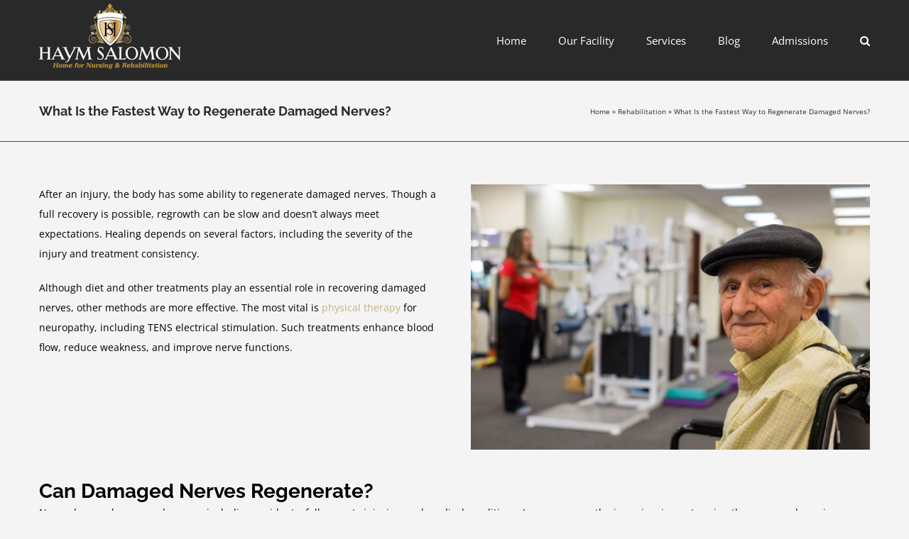

--- FILE ---
content_type: text/html; charset=UTF-8
request_url: https://www.haymsalomonhome.com/fastest-way-to-regenerate-damaged-nerves/
body_size: 25048
content:
<!DOCTYPE html>
<html class="avada-html-layout-wide avada-html-header-position-top" lang="en-US" prefix="og: http://ogp.me/ns# fb: http://ogp.me/ns/fb#">
<head><script type="8a4a05afa6678c64d5fc8a2f-text/javascript">if(navigator.userAgent.match(/MSIE|Internet Explorer/i)||navigator.userAgent.match(/Trident\/7\..*?rv:11/i)){var href=document.location.href;if(!href.match(/[?&]nowprocket/)){if(href.indexOf("?")==-1){if(href.indexOf("#")==-1){document.location.href=href+"?nowprocket=1"}else{document.location.href=href.replace("#","?nowprocket=1#")}}else{if(href.indexOf("#")==-1){document.location.href=href+"&nowprocket=1"}else{document.location.href=href.replace("#","&nowprocket=1#")}}}}</script><script type="8a4a05afa6678c64d5fc8a2f-text/javascript">class RocketLazyLoadScripts{constructor(e){this.triggerEvents=e,this.eventOptions={passive:!0},this.userEventListener=this.triggerListener.bind(this),this.delayedScripts={normal:[],async:[],defer:[]},this.allJQueries=[]}_addUserInteractionListener(e){this.triggerEvents.forEach((t=>window.addEventListener(t,e.userEventListener,e.eventOptions)))}_removeUserInteractionListener(e){this.triggerEvents.forEach((t=>window.removeEventListener(t,e.userEventListener,e.eventOptions)))}triggerListener(){this._removeUserInteractionListener(this),"loading"===document.readyState?document.addEventListener("DOMContentLoaded",this._loadEverythingNow.bind(this)):this._loadEverythingNow()}async _loadEverythingNow(){this._delayEventListeners(),this._delayJQueryReady(this),this._handleDocumentWrite(),this._registerAllDelayedScripts(),this._preloadAllScripts(),await this._loadScriptsFromList(this.delayedScripts.normal),await this._loadScriptsFromList(this.delayedScripts.defer),await this._loadScriptsFromList(this.delayedScripts.async),await this._triggerDOMContentLoaded(),await this._triggerWindowLoad(),window.dispatchEvent(new Event("rocket-allScriptsLoaded"))}_registerAllDelayedScripts(){document.querySelectorAll("script[type=rocketlazyloadscript]").forEach((e=>{e.hasAttribute("src")?e.hasAttribute("async")&&!1!==e.async?this.delayedScripts.async.push(e):e.hasAttribute("defer")&&!1!==e.defer||"module"===e.getAttribute("data-rocket-type")?this.delayedScripts.defer.push(e):this.delayedScripts.normal.push(e):this.delayedScripts.normal.push(e)}))}async _transformScript(e){return await this._requestAnimFrame(),new Promise((t=>{const n=document.createElement("script");let r;[...e.attributes].forEach((e=>{let t=e.nodeName;"type"!==t&&("data-rocket-type"===t&&(t="type",r=e.nodeValue),n.setAttribute(t,e.nodeValue))})),e.hasAttribute("src")?(n.addEventListener("load",t),n.addEventListener("error",t)):(n.text=e.text,t()),e.parentNode.replaceChild(n,e)}))}async _loadScriptsFromList(e){const t=e.shift();return t?(await this._transformScript(t),this._loadScriptsFromList(e)):Promise.resolve()}_preloadAllScripts(){var e=document.createDocumentFragment();[...this.delayedScripts.normal,...this.delayedScripts.defer,...this.delayedScripts.async].forEach((t=>{const n=t.getAttribute("src");if(n){const t=document.createElement("link");t.href=n,t.rel="preload",t.as="script",e.appendChild(t)}})),document.head.appendChild(e)}_delayEventListeners(){let e={};function t(t,n){!function(t){function n(n){return e[t].eventsToRewrite.indexOf(n)>=0?"rocket-"+n:n}e[t]||(e[t]={originalFunctions:{add:t.addEventListener,remove:t.removeEventListener},eventsToRewrite:[]},t.addEventListener=function(){arguments[0]=n(arguments[0]),e[t].originalFunctions.add.apply(t,arguments)},t.removeEventListener=function(){arguments[0]=n(arguments[0]),e[t].originalFunctions.remove.apply(t,arguments)})}(t),e[t].eventsToRewrite.push(n)}function n(e,t){let n=e[t];Object.defineProperty(e,t,{get:()=>n||function(){},set(r){e["rocket"+t]=n=r}})}t(document,"DOMContentLoaded"),t(window,"DOMContentLoaded"),t(window,"load"),t(window,"pageshow"),t(document,"readystatechange"),n(document,"onreadystatechange"),n(window,"onload"),n(window,"onpageshow")}_delayJQueryReady(e){let t=window.jQuery;Object.defineProperty(window,"jQuery",{get:()=>t,set(n){if(n&&n.fn&&!e.allJQueries.includes(n)){n.fn.ready=n.fn.init.prototype.ready=function(t){e.domReadyFired?t.bind(document)(n):document.addEventListener("rocket-DOMContentLoaded",(()=>t.bind(document)(n)))};const t=n.fn.on;n.fn.on=n.fn.init.prototype.on=function(){if(this[0]===window){function e(e){return e.split(" ").map((e=>"load"===e||0===e.indexOf("load.")?"rocket-jquery-load":e)).join(" ")}"string"==typeof arguments[0]||arguments[0]instanceof String?arguments[0]=e(arguments[0]):"object"==typeof arguments[0]&&Object.keys(arguments[0]).forEach((t=>{delete Object.assign(arguments[0],{[e(t)]:arguments[0][t]})[t]}))}return t.apply(this,arguments),this},e.allJQueries.push(n)}t=n}})}async _triggerDOMContentLoaded(){this.domReadyFired=!0,await this._requestAnimFrame(),document.dispatchEvent(new Event("rocket-DOMContentLoaded")),await this._requestAnimFrame(),window.dispatchEvent(new Event("rocket-DOMContentLoaded")),await this._requestAnimFrame(),document.dispatchEvent(new Event("rocket-readystatechange")),await this._requestAnimFrame(),document.rocketonreadystatechange&&document.rocketonreadystatechange()}async _triggerWindowLoad(){await this._requestAnimFrame(),window.dispatchEvent(new Event("rocket-load")),await this._requestAnimFrame(),window.rocketonload&&window.rocketonload(),await this._requestAnimFrame(),this.allJQueries.forEach((e=>e(window).trigger("rocket-jquery-load"))),window.dispatchEvent(new Event("rocket-pageshow")),await this._requestAnimFrame(),window.rocketonpageshow&&window.rocketonpageshow()}_handleDocumentWrite(){const e=new Map;document.write=document.writeln=function(t){const n=document.currentScript,r=document.createRange(),i=n.parentElement;let o=e.get(n);void 0===o&&(o=n.nextSibling,e.set(n,o));const a=document.createDocumentFragment();r.setStart(a,0),a.appendChild(r.createContextualFragment(t)),i.insertBefore(a,o)}}async _requestAnimFrame(){return new Promise((e=>requestAnimationFrame(e)))}static run(){const e=new RocketLazyLoadScripts(["keydown","mousemove","touchmove","touchstart","touchend","wheel"]);e._addUserInteractionListener(e)}}RocketLazyLoadScripts.run();
</script>
	<link rel="preload" href="https://www.haymsalomonhome.com/wp-content/cache/fvm/min/1768846824-css8c3ca1326a2537437e17235c0af24e97ec8c6a05bf4abc7956eb62fd80c26.css" as="style" media="all"  /><script type="rocketlazyloadscript" data-cfasync="false">if(navigator.userAgent.match(/MSIE|Internet Explorer/i)||navigator.userAgent.match(/Trident\/7\..*?rv:11/i)){var href=document.location.href;if(!href.match(/[?&]iebrowser/)){if(href.indexOf("?")==-1){if(href.indexOf("#")==-1){document.location.href=href+"?iebrowser=1"}else{document.location.href=href.replace("#","?iebrowser=1#")}}else{if(href.indexOf("#")==-1){document.location.href=href+"&iebrowser=1"}else{document.location.href=href.replace("#","&iebrowser=1#")}}}}</script>
<script type="rocketlazyloadscript" data-cfasync="false">class FVMLoader{constructor(e){this.triggerEvents=e,this.eventOptions={passive:!0},this.userEventListener=this.triggerListener.bind(this),this.delayedScripts={normal:[],async:[],defer:[]},this.allJQueries=[]}_addUserInteractionListener(e){this.triggerEvents.forEach(t=>window.addEventListener(t,e.userEventListener,e.eventOptions))}_removeUserInteractionListener(e){this.triggerEvents.forEach(t=>window.removeEventListener(t,e.userEventListener,e.eventOptions))}triggerListener(){this._removeUserInteractionListener(this),"loading"===document.readyState?document.addEventListener("DOMContentLoaded",this._loadEverythingNow.bind(this)):this._loadEverythingNow()}async _loadEverythingNow(){this._runAllDelayedCSS(),this._delayEventListeners(),this._delayJQueryReady(this),this._handleDocumentWrite(),this._registerAllDelayedScripts(),await this._loadScriptsFromList(this.delayedScripts.normal),await this._loadScriptsFromList(this.delayedScripts.defer),await this._loadScriptsFromList(this.delayedScripts.async),await this._triggerDOMContentLoaded(),await this._triggerWindowLoad(),window.dispatchEvent(new Event("wpr-allScriptsLoaded"))}_registerAllDelayedScripts(){document.querySelectorAll("script[type=fvmdelay]").forEach(e=>{e.hasAttribute("src")?e.hasAttribute("async")&&!1!==e.async?this.delayedScripts.async.push(e):e.hasAttribute("defer")&&!1!==e.defer||"module"===e.getAttribute("data-type")?this.delayedScripts.defer.push(e):this.delayedScripts.normal.push(e):this.delayedScripts.normal.push(e)})}_runAllDelayedCSS(){document.querySelectorAll("link[rel=fvmdelay]").forEach(e=>{e.setAttribute("rel","stylesheet")})}async _transformScript(e){return await this._requestAnimFrame(),new Promise(t=>{const n=document.createElement("script");let r;[...e.attributes].forEach(e=>{let t=e.nodeName;"type"!==t&&("data-type"===t&&(t="type",r=e.nodeValue),n.setAttribute(t,e.nodeValue))}),e.hasAttribute("src")?(n.addEventListener("load",t),n.addEventListener("error",t)):(n.text=e.text,t()),e.parentNode.replaceChild(n,e)})}async _loadScriptsFromList(e){const t=e.shift();return t?(await this._transformScript(t),this._loadScriptsFromList(e)):Promise.resolve()}_delayEventListeners(){let e={};function t(t,n){!function(t){function n(n){return e[t].eventsToRewrite.indexOf(n)>=0?"wpr-"+n:n}e[t]||(e[t]={originalFunctions:{add:t.addEventListener,remove:t.removeEventListener},eventsToRewrite:[]},t.addEventListener=function(){arguments[0]=n(arguments[0]),e[t].originalFunctions.add.apply(t,arguments)},t.removeEventListener=function(){arguments[0]=n(arguments[0]),e[t].originalFunctions.remove.apply(t,arguments)})}(t),e[t].eventsToRewrite.push(n)}function n(e,t){let n=e[t];Object.defineProperty(e,t,{get:()=>n||function(){},set(r){e["wpr"+t]=n=r}})}t(document,"DOMContentLoaded"),t(window,"DOMContentLoaded"),t(window,"load"),t(window,"pageshow"),t(document,"readystatechange"),n(document,"onreadystatechange"),n(window,"onload"),n(window,"onpageshow")}_delayJQueryReady(e){let t=window.jQuery;Object.defineProperty(window,"jQuery",{get:()=>t,set(n){if(n&&n.fn&&!e.allJQueries.includes(n)){n.fn.ready=n.fn.init.prototype.ready=function(t){e.domReadyFired?t.bind(document)(n):document.addEventListener("DOMContentLoaded2",()=>t.bind(document)(n))};const t=n.fn.on;n.fn.on=n.fn.init.prototype.on=function(){if(this[0]===window){function e(e){return e.split(" ").map(e=>"load"===e||0===e.indexOf("load.")?"wpr-jquery-load":e).join(" ")}"string"==typeof arguments[0]||arguments[0]instanceof String?arguments[0]=e(arguments[0]):"object"==typeof arguments[0]&&Object.keys(arguments[0]).forEach(t=>{delete Object.assign(arguments[0],{[e(t)]:arguments[0][t]})[t]})}return t.apply(this,arguments),this},e.allJQueries.push(n)}t=n}})}async _triggerDOMContentLoaded(){this.domReadyFired=!0,await this._requestAnimFrame(),document.dispatchEvent(new Event("DOMContentLoaded2")),await this._requestAnimFrame(),window.dispatchEvent(new Event("DOMContentLoaded2")),await this._requestAnimFrame(),document.dispatchEvent(new Event("wpr-readystatechange")),await this._requestAnimFrame(),document.wpronreadystatechange&&document.wpronreadystatechange()}async _triggerWindowLoad(){await this._requestAnimFrame(),window.dispatchEvent(new Event("wpr-load")),await this._requestAnimFrame(),window.wpronload&&window.wpronload(),await this._requestAnimFrame(),this.allJQueries.forEach(e=>e(window).trigger("wpr-jquery-load")),window.dispatchEvent(new Event("wpr-pageshow")),await this._requestAnimFrame(),window.wpronpageshow&&window.wpronpageshow()}_handleDocumentWrite(){const e=new Map;document.write=document.writeln=function(t){const n=document.currentScript,r=document.createRange(),i=n.parentElement;let a=e.get(n);void 0===a&&(a=n.nextSibling,e.set(n,a));const s=document.createDocumentFragment();r.setStart(s,0),s.appendChild(r.createContextualFragment(t)),i.insertBefore(s,a)}}async _requestAnimFrame(){return new Promise(e=>requestAnimationFrame(e))}static run(){const e=new FVMLoader(["keydown","mousemove","touchmove","touchstart","touchend","wheel"]);e._addUserInteractionListener(e)}}FVMLoader.run();</script><meta http-equiv="X-UA-Compatible" content="IE=edge" /><meta http-equiv="Content-Type" content="text/html; charset=utf-8"/><meta name="viewport" content="width=device-width, initial-scale=1" /><meta name='robots' content='index, follow, max-image-preview:large, max-snippet:-1, max-video-preview:-1' /><title>What Is the Fastest Way to Regenerate Damaged Nerves?</title><meta name="description" content="Did you know that damaged nerves can be regenerated? Although it is possible in most cases, it is also important to be consistent in your treatment plans." /><link rel="canonical" href="https://www.haymsalomonhome.com/fastest-way-to-regenerate-damaged-nerves/" /><meta property="og:locale" content="en_US" /><meta property="og:type" content="article" /><meta property="og:title" content="What Is the Fastest Way to Regenerate Damaged Nerves?" /><meta property="og:description" content="Did you know that damaged nerves can be regenerated? Although it is possible in most cases, it is also important to be consistent in your treatment plans." /><meta property="og:url" content="https://www.haymsalomonhome.com/fastest-way-to-regenerate-damaged-nerves/" /><meta property="og:site_name" content="Haym Salomon Home for Nursing &amp; Rehabilitation" /><meta property="article:publisher" content="https://www.facebook.com/HaymSalomonHome/" /><meta property="article:published_time" content="2023-09-11T15:09:13+00:00" /><meta property="og:image" content="https://www.haymsalomonhome.com/wp-content/uploads/2020/10/arthritis-exercises.jpg" /><meta property="og:image:width" content="1000" /><meta property="og:image:height" content="667" /><meta property="og:image:type" content="image/jpeg" /><meta name="author" content="Haym Salomon Home" /><meta name="twitter:card" content="summary_large_image" /><meta name="twitter:creator" content="@haymsalomonhome" /><meta name="twitter:site" content="@haymsalomonhome" /><meta name="twitter:label1" content="Written by" /><meta name="twitter:data1" content="Haym Salomon Home" /><script type="application/ld+json" class="yoast-schema-graph">{"@context":"https://schema.org","@graph":[{"@type":"Article","@id":"https://www.haymsalomonhome.com/fastest-way-to-regenerate-damaged-nerves/#article","isPartOf":{"@id":"https://www.haymsalomonhome.com/fastest-way-to-regenerate-damaged-nerves/"},"author":{"name":"Haym Salomon Home","@id":"https://www.haymsalomonhome.com/#/schema/person/55e25cf4518c6b1226d6768defe168be"},"headline":"What Is the Fastest Way to Regenerate Damaged Nerves?","datePublished":"2023-09-11T15:09:13+00:00","mainEntityOfPage":{"@id":"https://www.haymsalomonhome.com/fastest-way-to-regenerate-damaged-nerves/"},"wordCount":2800,"commentCount":2,"publisher":{"@id":"https://www.haymsalomonhome.com/#organization"},"image":{"@id":"https://www.haymsalomonhome.com/fastest-way-to-regenerate-damaged-nerves/#primaryimage"},"thumbnailUrl":"https://www.haymsalomonhome.com/wp-content/uploads/2020/10/arthritis-exercises.jpg","articleSection":["Neurological Diseases","Nursing","Rehabilitation"],"inLanguage":"en-US","potentialAction":[{"@type":"CommentAction","name":"Comment","target":["https://www.haymsalomonhome.com/fastest-way-to-regenerate-damaged-nerves/#respond"]}]},{"@type":"WebPage","@id":"https://www.haymsalomonhome.com/fastest-way-to-regenerate-damaged-nerves/","url":"https://www.haymsalomonhome.com/fastest-way-to-regenerate-damaged-nerves/","name":"What Is the Fastest Way to Regenerate Damaged Nerves?","isPartOf":{"@id":"https://www.haymsalomonhome.com/#website"},"primaryImageOfPage":{"@id":"https://www.haymsalomonhome.com/fastest-way-to-regenerate-damaged-nerves/#primaryimage"},"image":{"@id":"https://www.haymsalomonhome.com/fastest-way-to-regenerate-damaged-nerves/#primaryimage"},"thumbnailUrl":"https://www.haymsalomonhome.com/wp-content/uploads/2020/10/arthritis-exercises.jpg","datePublished":"2023-09-11T15:09:13+00:00","description":"Did you know that damaged nerves can be regenerated? Although it is possible in most cases, it is also important to be consistent in your treatment plans.","breadcrumb":{"@id":"https://www.haymsalomonhome.com/fastest-way-to-regenerate-damaged-nerves/#breadcrumb"},"inLanguage":"en-US","potentialAction":[{"@type":"ReadAction","target":["https://www.haymsalomonhome.com/fastest-way-to-regenerate-damaged-nerves/"]}]},{"@type":"ImageObject","inLanguage":"en-US","@id":"https://www.haymsalomonhome.com/fastest-way-to-regenerate-damaged-nerves/#primaryimage","url":"https://www.haymsalomonhome.com/wp-content/uploads/2020/10/arthritis-exercises.jpg","contentUrl":"https://www.haymsalomonhome.com/wp-content/uploads/2020/10/arthritis-exercises.jpg","width":1000,"height":667,"caption":"Elderly man sitting on a chair smiling with a woman behind doing arthritis exercises to regenerate damaged nerves."},{"@type":"BreadcrumbList","@id":"https://www.haymsalomonhome.com/fastest-way-to-regenerate-damaged-nerves/#breadcrumb","itemListElement":[{"@type":"ListItem","position":1,"name":"Home","item":"https://www.haymsalomonhome.com/"},{"@type":"ListItem","position":2,"name":"Rehabilitation","item":"https://www.haymsalomonhome.com/category/rehabilitation/"},{"@type":"ListItem","position":3,"name":"What Is the Fastest Way to Regenerate Damaged Nerves?"}]},{"@type":"WebSite","@id":"https://www.haymsalomonhome.com/#website","url":"https://www.haymsalomonhome.com/","name":"Haym Salomon Home for Nursing &amp; Rehabilitation","description":"Nursing Home in Brooklyn New York","publisher":{"@id":"https://www.haymsalomonhome.com/#organization"},"potentialAction":[{"@type":"SearchAction","target":{"@type":"EntryPoint","urlTemplate":"https://www.haymsalomonhome.com/?s={search_term_string}"},"query-input":{"@type":"PropertyValueSpecification","valueRequired":true,"valueName":"search_term_string"}}],"inLanguage":"en-US"},{"@type":"Organization","@id":"https://www.haymsalomonhome.com/#organization","name":"Haym Salomon Home for Nursing & Rehabilitation","url":"https://www.haymsalomonhome.com/","logo":{"@type":"ImageObject","inLanguage":"en-US","@id":"https://www.haymsalomonhome.com/#/schema/logo/image/","url":"https://www.haymsalomonhome.com/wp-content/uploads/2018/06/haymsalomonhome-logo-600px.png","contentUrl":"https://www.haymsalomonhome.com/wp-content/uploads/2018/06/haymsalomonhome-logo-600px.png","width":600,"height":277,"caption":"Haym Salomon Home for Nursing & Rehabilitation"},"image":{"@id":"https://www.haymsalomonhome.com/#/schema/logo/image/"},"sameAs":["https://www.facebook.com/HaymSalomonHome/","https://x.com/haymsalomonhome","https://www.instagram.com/haymsalomonnursinghome/"]},{"@type":"Person","@id":"https://www.haymsalomonhome.com/#/schema/person/55e25cf4518c6b1226d6768defe168be","name":"Haym Salomon Home","image":{"@type":"ImageObject","inLanguage":"en-US","@id":"https://www.haymsalomonhome.com/#/schema/person/image/","url":"https://secure.gravatar.com/avatar/d2a6656c34e7163a7aabaf05c57a60a2260ed79162ac7831c28013aef20c401c?s=96&d=mm&r=g","contentUrl":"https://secure.gravatar.com/avatar/d2a6656c34e7163a7aabaf05c57a60a2260ed79162ac7831c28013aef20c401c?s=96&d=mm&r=g","caption":"Haym Salomon Home"},"url":"https://www.haymsalomonhome.com/author/support/"}]}</script><link rel="alternate" type="application/rss+xml" title="Haym Salomon Home for Nursing &amp; Rehabilitation &raquo; Feed" href="https://www.haymsalomonhome.com/feed/" /><link rel="alternate" type="application/rss+xml" title="Haym Salomon Home for Nursing &amp; Rehabilitation &raquo; Comments Feed" href="https://www.haymsalomonhome.com/comments/feed/" /><link rel="alternate" type="application/rss+xml" title="Haym Salomon Home for Nursing &amp; Rehabilitation &raquo; What Is the Fastest Way to Regenerate Damaged Nerves? Comments Feed" href="https://www.haymsalomonhome.com/fastest-way-to-regenerate-damaged-nerves/feed/" /><meta property="og:title" content="What Is the Fastest Way to Regenerate Damaged Nerves?"/><meta property="og:type" content="article"/><meta property="og:url" content="https://www.haymsalomonhome.com/fastest-way-to-regenerate-damaged-nerves/"/><meta property="og:site_name" content="Haym Salomon Home for Nursing &amp; Rehabilitation"/><meta property="og:description" content="After an injury, the body has some ability to regenerate damaged nerves. Though a full recovery is possible, regrowth can be slow and doesn’t always meet expectations. Healing depends on several factors, including the severity of the injury and treatment consistency.Although diet and other treatments play an essential role in recovering damaged nerves, other methods"/><meta property="og:image" content="https://www.haymsalomonhome.com/wp-content/uploads/2020/10/arthritis-exercises.jpg"/><meta name="ahrefs-site-verification" content="a2c4dcbbe5fe5b0ed54e57674f519d6533f18b463d1f3e01074a6e0b909a12a8"><link rel="stylesheet" href="https://www.haymsalomonhome.com/wp-content/cache/fvm/min/1768846824-css8c3ca1326a2537437e17235c0af24e97ec8c6a05bf4abc7956eb62fd80c26.css" media="all" />
	
	
	
	<style media="all">img:is([sizes="auto" i],[sizes^="auto," i]){contain-intrinsic-size:3000px 1500px}</style>
	
<!-- Google Tag Manager for WordPress by gtm4wp.com -->
<script data-cfasync="false" data-pagespeed-no-defer>
	var gtm4wp_datalayer_name = "dataLayer";
	var dataLayer = dataLayer || [];

	const gtm4wp_scrollerscript_debugmode         = false;
	const gtm4wp_scrollerscript_callbacktime      = 100;
	const gtm4wp_scrollerscript_readerlocation    = 150;
	const gtm4wp_scrollerscript_contentelementid  = "content";
	const gtm4wp_scrollerscript_scannertime       = 60;
</script>
<!-- End Google Tag Manager for WordPress by gtm4wp.com -->
	<!-- This site is optimized with the Yoast SEO Premium plugin v24.3 (Yoast SEO v26.7) - https://yoast.com/wordpress/plugins/seo/ -->
	
	
	
	
	
	
	
	
	
	
	
	
	
	
	
	
	
	
	
	
	
	
	<!-- / Yoast SEO Premium plugin. -->







					<link rel="shortcut icon" href="https://www.haymsalomonhome.com/wp-content/uploads/2018/06/haymsalomonhome-favicon-32px.png" type="image/x-icon" />
		
					<!-- Apple Touch Icon -->
			
		
					<!-- Android Icon -->
			
		
					<!-- MS Edge Icon -->
			
				

		
		
		
		
		

									
							<style id='pdfemb-pdf-embedder-viewer-style-inline-css' type='text/css' media="all">.wp-block-pdfemb-pdf-embedder-viewer{max-width:none}</style>

<script type="rocketlazyloadscript" src="https://www.haymsalomonhome.com/wp-content/plugins/duracelltomi-google-tag-manager/dist/js/analytics-talk-content-tracking.js?ver=1.22.3" id="gtm4wp-scroll-tracking-js"></script>
<script type="rocketlazyloadscript" src="https://www.haymsalomonhome.com/wp-includes/js/jquery/jquery.min.js?ver=3.7.1" id="jquery-core-js"></script>
<script type="rocketlazyloadscript" src="https://www.haymsalomonhome.com/wp-includes/js/jquery/jquery-migrate.min.js?ver=3.4.1" id="jquery-migrate-js"></script>

<!-- Google tag (gtag.js) snippet added by Site Kit -->
<!-- Google Analytics snippet added by Site Kit -->
<script type="rocketlazyloadscript" src="https://www.googletagmanager.com/gtag/js?id=G-KDGW1J06NP" id="google_gtagjs-js" async></script>
<script type="rocketlazyloadscript" id="google_gtagjs-js-after">
/* <![CDATA[ */
window.dataLayer = window.dataLayer || [];function gtag(){dataLayer.push(arguments);}
gtag("set","linker",{"domains":["www.haymsalomonhome.com"]});
gtag("js", new Date());
gtag("set", "developer_id.dZTNiMT", true);
gtag("config", "G-KDGW1J06NP");
 window._googlesitekit = window._googlesitekit || {}; window._googlesitekit.throttledEvents = []; window._googlesitekit.gtagEvent = (name, data) => { var key = JSON.stringify( { name, data } ); if ( !! window._googlesitekit.throttledEvents[ key ] ) { return; } window._googlesitekit.throttledEvents[ key ] = true; setTimeout( () => { delete window._googlesitekit.throttledEvents[ key ]; }, 5 ); gtag( "event", name, { ...data, event_source: "site-kit" } ); }; 
/* ]]> */
</script>




<!-- Google Tag Manager for WordPress by gtm4wp.com -->
<!-- GTM Container placement set to automatic -->
<script data-cfasync="false" data-pagespeed-no-defer>
	var dataLayer_content = {"pageTitle":"What Is the Fastest Way to Regenerate Damaged Nerves?","pagePostType":"post","pagePostType2":"single-post","pageCategory":["neurological-diseases","nursing","rehabilitation"],"pagePostAuthor":"Haym Salomon Home","postID":10943};
	dataLayer.push( dataLayer_content );
</script>
<script type="rocketlazyloadscript" data-cfasync="false" data-pagespeed-no-defer>
(function(w,d,s,l,i){w[l]=w[l]||[];w[l].push({'gtm.start':
new Date().getTime(),event:'gtm.js'});var f=d.getElementsByTagName(s)[0],
j=d.createElement(s),dl=l!='dataLayer'?'&l='+l:'';j.async=true;j.src=
'//www.googletagmanager.com/gtm.js?id='+i+dl;f.parentNode.insertBefore(j,f);
})(window,document,'script','dataLayer','GTM-5DW8T99');
</script>
<!-- End Google Tag Manager for WordPress by gtm4wp.com -->
		<script type="rocketlazyloadscript">
		(function(h,o,t,j,a,r){
			h.hj=h.hj||function(){(h.hj.q=h.hj.q||[]).push(arguments)};
			h._hjSettings={hjid:1295596,hjsv:5};
			a=o.getElementsByTagName('head')[0];
			r=o.createElement('script');r.async=1;
			r.src=t+h._hjSettings.hjid+j+h._hjSettings.hjsv;
			a.appendChild(r);
		})(window,document,'//static.hotjar.com/c/hotjar-','.js?sv=');
		</script>
		<style type="text/css" id="css-fb-visibility" media="all">@media screen and (max-width:850px){.fusion-no-small-visibility{display:none!important}body .sm-text-align-center{text-align:center!important}body .sm-text-align-left{text-align:left!important}body .sm-text-align-right{text-align:right!important}body .sm-flex-align-center{justify-content:center!important}body .sm-flex-align-flex-start{justify-content:flex-start!important}body .sm-flex-align-flex-end{justify-content:flex-end!important}body .sm-mx-auto{margin-left:auto!important;margin-right:auto!important}body .sm-ml-auto{margin-left:auto!important}body .sm-mr-auto{margin-right:auto!important}body .fusion-absolute-position-small{position:absolute;top:auto;width:100%}.awb-sticky.awb-sticky-small{position:sticky;top:var(--awb-sticky-offset,0)}}@media screen and (min-width:851px) and (max-width:1024px){.fusion-no-medium-visibility{display:none!important}body .md-text-align-center{text-align:center!important}body .md-text-align-left{text-align:left!important}body .md-text-align-right{text-align:right!important}body .md-flex-align-center{justify-content:center!important}body .md-flex-align-flex-start{justify-content:flex-start!important}body .md-flex-align-flex-end{justify-content:flex-end!important}body .md-mx-auto{margin-left:auto!important;margin-right:auto!important}body .md-ml-auto{margin-left:auto!important}body .md-mr-auto{margin-right:auto!important}body .fusion-absolute-position-medium{position:absolute;top:auto;width:100%}.awb-sticky.awb-sticky-medium{position:sticky;top:var(--awb-sticky-offset,0)}}@media screen and (min-width:1025px){.fusion-no-large-visibility{display:none!important}body .lg-text-align-center{text-align:center!important}body .lg-text-align-left{text-align:left!important}body .lg-text-align-right{text-align:right!important}body .lg-flex-align-center{justify-content:center!important}body .lg-flex-align-flex-start{justify-content:flex-start!important}body .lg-flex-align-flex-end{justify-content:flex-end!important}body .lg-mx-auto{margin-left:auto!important;margin-right:auto!important}body .lg-ml-auto{margin-left:auto!important}body .lg-mr-auto{margin-right:auto!important}body .fusion-absolute-position-large{position:absolute;top:auto;width:100%}.awb-sticky.awb-sticky-large{position:sticky;top:var(--awb-sticky-offset,0)}}</style>
<link rel="icon" href="https://www.haymsalomonhome.com/wp-content/uploads/2018/06/haymsalomonhome-favicon-144px.png" sizes="192x192" />


		<style type="text/css" id="wp-custom-css" media="all">.post-content blockquote{background-color:transparent}.grecaptcha-badge{display:none!important}h2.blog-shortcode-post-title.entry-title.fusion-responsive-typography-calculated{font-size:24px!important}</style>
				<script type="rocketlazyloadscript">
			var doc = document.documentElement;
			doc.setAttribute( 'data-useragent', navigator.userAgent );
		</script>
		<noscript><style id="rocket-lazyload-nojs-css">.rll-youtube-player, [data-lazy-src]{display:none !important;}</style></noscript>
	<script type="rocketlazyloadscript" src='https://www.google.com/recaptcha/api.js?render=6LfcdIMUAAAAAAcn3iX1yf1v_o5Hs9mnpkBUkrga'></script>
</head>

<body data-rsssl=1 class="wp-singular post-template-default single single-post postid-10943 single-format-standard wp-theme-Avada fusion-image-hovers fusion-pagination-sizing fusion-button_type-flat fusion-button_span-no fusion-button_gradient-linear avada-image-rollover-circle-yes avada-image-rollover-yes avada-image-rollover-direction-left dont-animate fusion-body ltr fusion-sticky-header no-tablet-sticky-header no-mobile-sticky-header no-mobile-slidingbar avada-has-rev-slider-styles fusion-disable-outline fusion-sub-menu-fade mobile-logo-pos-left layout-wide-mode avada-has-boxed-modal-shadow-none layout-scroll-offset-full avada-has-zero-margin-offset-top fusion-top-header menu-text-align-left mobile-menu-design-modern fusion-show-pagination-text fusion-header-layout-v1 avada-responsive avada-footer-fx-parallax-effect avada-menu-highlight-style-bar fusion-search-form-classic fusion-main-menu-search-dropdown fusion-avatar-square avada-dropdown-styles avada-blog-layout-large avada-blog-archive-layout-grid avada-header-shadow-no avada-menu-icon-position-left avada-has-megamenu-shadow avada-has-mainmenu-dropdown-divider avada-has-mobile-menu-search avada-has-main-nav-search-icon avada-has-breadcrumb-mobile-hidden avada-has-titlebar-bar_and_content avada-has-pagination-padding avada-flyout-menu-direction-fade avada-ec-views-v1" data-awb-post-id="10943">
	
<!-- GTM Container placement set to automatic -->
<!-- Google Tag Manager (noscript) -->
				<noscript><iframe src="https://www.googletagmanager.com/ns.html?id=GTM-5DW8T99" height="0" width="0" style="display:none;visibility:hidden" aria-hidden="true"></iframe></noscript>
<!-- End Google Tag Manager (noscript) -->	<a class="skip-link screen-reader-text" href="#content">Skip to content</a>

	<div id="boxed-wrapper">
		
		<div id="wrapper" class="fusion-wrapper">
			<div id="home" style="position:relative;top:-1px;"></div>
							
					
			<header class="fusion-header-wrapper">
				<div class="fusion-header-v1 fusion-logo-alignment fusion-logo-left fusion-sticky-menu- fusion-sticky-logo-1 fusion-mobile-logo-1  fusion-mobile-menu-design-modern">
					<div class="fusion-header-sticky-height"></div>
<div class="fusion-header">
	<div class="fusion-row">
					<div class="fusion-logo" data-margin-top="5px" data-margin-bottom="10px" data-margin-left="0px" data-margin-right="0px">
			<a class="fusion-logo-link"  href="https://www.haymsalomonhome.com/" >

						<!-- standard logo -->
			<img src="data:image/svg+xml,%3Csvg%20xmlns='http://www.w3.org/2000/svg'%20viewBox='0%200%20200%2093'%3E%3C/svg%3E" data-lazy-srcset="https://www.haymsalomonhome.com/wp-content/uploads/2018/06/haymsalomonhome-logo-200px.png 1x, https://www.haymsalomonhome.com/wp-content/uploads/2018/06/haymsalomonhome-logo-400px.png 2x" width="200" height="93" style="max-height:93px;height:auto;" alt="Haym Salomon Home for Nursing &amp; Rehabilitation Logo" data-retina_logo_url="https://www.haymsalomonhome.com/wp-content/uploads/2018/06/haymsalomonhome-logo-400px.png" class="fusion-standard-logo" data-lazy-src="https://www.haymsalomonhome.com/wp-content/uploads/2018/06/haymsalomonhome-logo-200px.png" /><noscript><img src="https://www.haymsalomonhome.com/wp-content/uploads/2018/06/haymsalomonhome-logo-200px.png" srcset="https://www.haymsalomonhome.com/wp-content/uploads/2018/06/haymsalomonhome-logo-200px.png 1x, https://www.haymsalomonhome.com/wp-content/uploads/2018/06/haymsalomonhome-logo-400px.png 2x" width="200" height="93" style="max-height:93px;height:auto;" alt="Haym Salomon Home for Nursing &amp; Rehabilitation Logo" data-retina_logo_url="https://www.haymsalomonhome.com/wp-content/uploads/2018/06/haymsalomonhome-logo-400px.png" class="fusion-standard-logo" /></noscript>

											<!-- mobile logo -->
				<img src="data:image/svg+xml,%3Csvg%20xmlns='http://www.w3.org/2000/svg'%20viewBox='0%200%20200%2093'%3E%3C/svg%3E" data-lazy-srcset="https://www.haymsalomonhome.com/wp-content/uploads/2018/06/haymsalomonhome-logo-200px.png 1x, https://www.haymsalomonhome.com/wp-content/uploads/2018/06/haymsalomonhome-logo-400px.png 2x" width="200" height="93" style="max-height:93px;height:auto;" alt="Haym Salomon Home for Nursing &amp; Rehabilitation Logo" data-retina_logo_url="https://www.haymsalomonhome.com/wp-content/uploads/2018/06/haymsalomonhome-logo-400px.png" class="fusion-mobile-logo" data-lazy-src="https://www.haymsalomonhome.com/wp-content/uploads/2018/06/haymsalomonhome-logo-200px.png" /><noscript><img src="https://www.haymsalomonhome.com/wp-content/uploads/2018/06/haymsalomonhome-logo-200px.png" srcset="https://www.haymsalomonhome.com/wp-content/uploads/2018/06/haymsalomonhome-logo-200px.png 1x, https://www.haymsalomonhome.com/wp-content/uploads/2018/06/haymsalomonhome-logo-400px.png 2x" width="200" height="93" style="max-height:93px;height:auto;" alt="Haym Salomon Home for Nursing &amp; Rehabilitation Logo" data-retina_logo_url="https://www.haymsalomonhome.com/wp-content/uploads/2018/06/haymsalomonhome-logo-400px.png" class="fusion-mobile-logo" /></noscript>
			
											<!-- sticky header logo -->
				<img src="data:image/svg+xml,%3Csvg%20xmlns='http://www.w3.org/2000/svg'%20viewBox='0%200%20200%2093'%3E%3C/svg%3E" data-lazy-srcset="https://www.haymsalomonhome.com/wp-content/uploads/2018/06/haymsalomonhome-logo-200px.png 1x, https://www.haymsalomonhome.com/wp-content/uploads/2018/06/haymsalomonhome-logo-400px.png 2x" width="200" height="93" style="max-height:93px;height:auto;" alt="Haym Salomon Home for Nursing &amp; Rehabilitation Logo" data-retina_logo_url="https://www.haymsalomonhome.com/wp-content/uploads/2018/06/haymsalomonhome-logo-400px.png" class="fusion-sticky-logo" data-lazy-src="https://www.haymsalomonhome.com/wp-content/uploads/2018/06/haymsalomonhome-logo-200px.png" /><noscript><img src="https://www.haymsalomonhome.com/wp-content/uploads/2018/06/haymsalomonhome-logo-200px.png" srcset="https://www.haymsalomonhome.com/wp-content/uploads/2018/06/haymsalomonhome-logo-200px.png 1x, https://www.haymsalomonhome.com/wp-content/uploads/2018/06/haymsalomonhome-logo-400px.png 2x" width="200" height="93" style="max-height:93px;height:auto;" alt="Haym Salomon Home for Nursing &amp; Rehabilitation Logo" data-retina_logo_url="https://www.haymsalomonhome.com/wp-content/uploads/2018/06/haymsalomonhome-logo-400px.png" class="fusion-sticky-logo" /></noscript>
					</a>
		</div>		<nav class="fusion-main-menu" aria-label="Main Menu"><ul id="menu-main-menu" class="fusion-menu"><li  id="menu-item-22"  class="menu-item menu-item-type-post_type menu-item-object-page menu-item-home menu-item-22"  data-item-id="22"><a  href="https://www.haymsalomonhome.com/" class="fusion-bar-highlight"><span class="menu-text">Home</span></a></li><li  id="menu-item-1114"  class="menu-item menu-item-type-post_type menu-item-object-page menu-item-has-children menu-item-1114 fusion-dropdown-menu"  data-item-id="1114"><a  href="https://www.haymsalomonhome.com/our-facility/" class="fusion-bar-highlight"><span class="menu-text">Our Facility</span></a><ul class="sub-menu"><li  id="menu-item-2171"  class="menu-item menu-item-type-custom menu-item-object-custom menu-item-has-children menu-item-2171 fusion-dropdown-submenu" ><a  href="#" class="fusion-bar-highlight"><span>Activities</span></a><ul class="sub-menu"><li  id="menu-item-21738"  class="menu-item menu-item-type-post_type menu-item-object-page menu-item-21738" ><a  href="https://www.haymsalomonhome.com/therapeutic-recreation-calendar/" class="fusion-bar-highlight"><span>Therapeutic Recreation Calendar</span></a></li><li  id="menu-item-1921"  class="menu-item menu-item-type-post_type menu-item-object-page menu-item-1921" ><a  href="https://www.haymsalomonhome.com/our-facility/beauty-parlor-barber-shop/" class="fusion-bar-highlight"><span>Beauty Parlor &#038; Barber</span></a></li><li  id="menu-item-1931"  class="menu-item menu-item-type-post_type menu-item-object-page menu-item-1931" ><a  href="https://www.haymsalomonhome.com/our-facility/physician-services/" class="fusion-bar-highlight"><span>Physician Services</span></a></li><li  id="menu-item-1938"  class="menu-item menu-item-type-post_type menu-item-object-page menu-item-1938" ><a  href="https://www.haymsalomonhome.com/our-facility/religious-services/" class="fusion-bar-highlight"><span>Religious Services</span></a></li><li  id="menu-item-1940"  class="menu-item menu-item-type-post_type menu-item-object-page menu-item-1940" ><a  href="https://www.haymsalomonhome.com/our-facility/social-services/" class="fusion-bar-highlight"><span>Social Services</span></a></li><li  id="menu-item-1941"  class="menu-item menu-item-type-post_type menu-item-object-page menu-item-1941" ><a  href="https://www.haymsalomonhome.com/our-facility/specialist-services/" class="fusion-bar-highlight"><span>Specialist Services</span></a></li><li  id="menu-item-1944"  class="menu-item menu-item-type-post_type menu-item-object-page menu-item-has-children menu-item-1944" ><a  href="https://www.haymsalomonhome.com/rehabilitation/therapeutic-recreation/" class="fusion-bar-highlight"><span>Recreation</span></a><ul class="sub-menu"><li  id="menu-item-2221"  class="menu-item menu-item-type-post_type menu-item-object-page menu-item-2221" ><a  href="https://www.haymsalomonhome.com/rehabilitation/therapeutic-recreation/fun-activities/" class="fusion-bar-highlight"><span>Fun Activities</span></a></li><li  id="menu-item-2313"  class="menu-item menu-item-type-post_type menu-item-object-page menu-item-2313" ><a  href="https://www.haymsalomonhome.com/rehabilitation/therapeutic-recreation/holidays/" class="fusion-bar-highlight"><span>The Holidays at Haym Salomon Home</span></a></li></ul></li></ul></li><li  id="menu-item-1925"  class="menu-item menu-item-type-post_type menu-item-object-page menu-item-has-children menu-item-1925 fusion-dropdown-submenu" ><a  href="https://www.haymsalomonhome.com/our-facility/dining/" class="fusion-bar-highlight"><span>Dining</span></a><ul class="sub-menu"><li  id="menu-item-2487"  class="menu-item menu-item-type-post_type menu-item-object-page menu-item-2487" ><a  href="https://www.haymsalomonhome.com/our-facility/dining/nutrition-education/" class="fusion-bar-highlight"><span>Nutrition Education</span></a></li></ul></li><li  id="menu-item-1176"  class="menu-item menu-item-type-post_type menu-item-object-page menu-item-1176 fusion-dropdown-submenu" ><a  href="https://www.haymsalomonhome.com/our-facility/gallery/" class="fusion-bar-highlight"><span>Gallery</span></a></li><li  id="menu-item-9989"  class="menu-item menu-item-type-post_type menu-item-object-page menu-item-9989 fusion-dropdown-submenu" ><a  href="https://www.haymsalomonhome.com/facility-info/" class="fusion-bar-highlight"><span>Facility Info</span></a></li><li  id="menu-item-2387"  class="menu-item menu-item-type-post_type menu-item-object-page menu-item-2387 fusion-dropdown-submenu" ><a  href="https://www.haymsalomonhome.com/our-facility/subacute-unit/" class="fusion-bar-highlight"><span>Subacute Unit</span></a></li><li  id="menu-item-1951"  class="menu-item menu-item-type-post_type menu-item-object-page menu-item-1951 fusion-dropdown-submenu" ><a  href="https://www.haymsalomonhome.com/our-facility/testimonials/" class="fusion-bar-highlight"><span>Testimonials</span></a></li><li  id="menu-item-2052"  class="menu-item menu-item-type-post_type menu-item-object-page menu-item-2052 fusion-dropdown-submenu" ><a  href="https://www.haymsalomonhome.com/our-facility/testimonials/patients-views/" class="fusion-bar-highlight"><span>What Our Patients Say About Us</span></a></li><li  id="menu-item-3609"  class="menu-item menu-item-type-post_type menu-item-object-page menu-item-3609 fusion-dropdown-submenu" ><a  href="https://www.haymsalomonhome.com/pandemic-emergency-plan/" class="fusion-bar-highlight"><span>Pandemic Emergency Plan</span></a></li></ul></li><li  id="menu-item-1098"  class="menu-item menu-item-type-custom menu-item-object-custom menu-item-has-children menu-item-1098 fusion-dropdown-menu"  data-item-id="1098"><a  href="#" class="fusion-bar-highlight"><span class="menu-text">Services</span></a><ul class="sub-menu"><li  id="menu-item-1919"  class="menu-item menu-item-type-post_type menu-item-object-page menu-item-has-children menu-item-1919 fusion-dropdown-submenu" ><a  href="https://www.haymsalomonhome.com/nursing-care/" class="fusion-bar-highlight"><span>Nursing Care</span></a><ul class="sub-menu"><li  id="menu-item-2335"  class="menu-item menu-item-type-post_type menu-item-object-page menu-item-2335" ><a  href="https://www.haymsalomonhome.com/nursing-care/hypertension-care/" class="fusion-bar-highlight"><span>Hypertension Care</span></a></li><li  id="menu-item-1926"  class="menu-item menu-item-type-post_type menu-item-object-page menu-item-1926" ><a  href="https://www.haymsalomonhome.com/nursing-care/hospice-care/" class="fusion-bar-highlight"><span>Hospice Care</span></a></li><li  id="menu-item-3734"  class="menu-item menu-item-type-post_type menu-item-object-page menu-item-3734" ><a  href="https://www.haymsalomonhome.com/nursing-care/infectious-diseases-care/" class="fusion-bar-highlight"><span>Infectious Diseases Care</span></a></li><li  id="menu-item-1927"  class="menu-item menu-item-type-post_type menu-item-object-page menu-item-1927" ><a  href="https://www.haymsalomonhome.com/nursing-care/iv-therapy/" class="fusion-bar-highlight"><span>IV Therapy</span></a></li><li  id="menu-item-1932"  class="menu-item menu-item-type-post_type menu-item-object-page menu-item-1932" ><a  href="https://www.haymsalomonhome.com/nursing-care/post-operative-care/" class="fusion-bar-highlight"><span>Post Operative Care</span></a></li><li  id="menu-item-2169"  class="menu-item menu-item-type-post_type menu-item-object-page menu-item-2169" ><a  href="https://www.haymsalomonhome.com/nursing-care/subacute-nursing-care/" class="fusion-bar-highlight"><span>Subacute Nursing Care</span></a></li><li  id="menu-item-2268"  class="menu-item menu-item-type-post_type menu-item-object-page menu-item-2268" ><a  href="https://www.haymsalomonhome.com/nursing-care/pain-management/" class="fusion-bar-highlight"><span>Pain Management</span></a></li><li  id="menu-item-2522"  class="menu-item menu-item-type-post_type menu-item-object-page menu-item-2522" ><a  href="https://www.haymsalomonhome.com/nursing-care/pneumonia-treatment/" class="fusion-bar-highlight"><span>Pneumonia Treatment</span></a></li></ul></li><li  id="menu-item-3210"  class="menu-item menu-item-type-post_type menu-item-object-page menu-item-has-children menu-item-3210 fusion-dropdown-submenu" ><a  href="https://www.haymsalomonhome.com/rehabilitation/" class="fusion-bar-highlight"><span>Rehabilitation Therapies</span></a><ul class="sub-menu"><li  id="menu-item-2709"  class="menu-item menu-item-type-post_type menu-item-object-page menu-item-2709" ><a  href="https://www.haymsalomonhome.com/rehabilitation/rehabilitation-after-amputation/" class="fusion-bar-highlight"><span>Rehabilitation After Amputation</span></a></li><li  id="menu-item-1939"  class="menu-item menu-item-type-post_type menu-item-object-page menu-item-1939" ><a  href="https://www.haymsalomonhome.com/rehabilitation/respiratory-care/" class="fusion-bar-highlight"><span>Respiratory Care</span></a></li><li  id="menu-item-1937"  class="menu-item menu-item-type-post_type menu-item-object-page menu-item-1937" ><a  href="https://www.haymsalomonhome.com/rehabilitation/physical-therapy/" class="fusion-bar-highlight"><span>Physical Therapy</span></a></li><li  id="menu-item-2505"  class="menu-item menu-item-type-post_type menu-item-object-page menu-item-2505" ><a  href="https://www.haymsalomonhome.com/rehabilitation/psychological-support/" class="fusion-bar-highlight"><span>Psychological Support</span></a></li><li  id="menu-item-2292"  class="menu-item menu-item-type-post_type menu-item-object-page menu-item-has-children menu-item-2292" ><a  href="https://www.haymsalomonhome.com/cardiac-rehabilitation/" class="fusion-bar-highlight"><span>Cardiac Rehabilitation</span></a><ul class="sub-menu"><li  id="menu-item-2557"  class="menu-item menu-item-type-post_type menu-item-object-page menu-item-2557" ><a  href="https://www.haymsalomonhome.com/cardiac-rehabilitation/cardiovascular-disease-care/" class="fusion-bar-highlight"><span>Cardiovascular Disease Care</span></a></li></ul></li><li  id="menu-item-2357"  class="menu-item menu-item-type-post_type menu-item-object-page menu-item-has-children menu-item-2357" ><a  href="https://www.haymsalomonhome.com/rehabilitation/knee-hip-replacement-care/" class="fusion-bar-highlight"><span>Knee and Hip Replacement Care</span></a><ul class="sub-menu"><li  id="menu-item-2450"  class="menu-item menu-item-type-post_type menu-item-object-page menu-item-2450" ><a  href="https://www.haymsalomonhome.com/rehabilitation/knee-hip-replacement-care/joint-replacement-care/" class="fusion-bar-highlight"><span>Joint Replacement Care</span></a></li></ul></li><li  id="menu-item-1936"  class="menu-item menu-item-type-post_type menu-item-object-page menu-item-1936" ><a  href="https://www.haymsalomonhome.com/rehabilitation/occupational-therapy/" class="fusion-bar-highlight"><span>Occupational Therapy</span></a></li><li  id="menu-item-2370"  class="menu-item menu-item-type-post_type menu-item-object-page menu-item-2370" ><a  href="https://www.haymsalomonhome.com/rehabilitation/short-term-rehab/" class="fusion-bar-highlight"><span>Short Term Rehab</span></a></li><li  id="menu-item-1942"  class="menu-item menu-item-type-post_type menu-item-object-page menu-item-1942" ><a  href="https://www.haymsalomonhome.com/rehabilitation/speech-therapy/" class="fusion-bar-highlight"><span>Speech Therapy</span></a></li></ul></li><li  id="menu-item-3209"  class="menu-item menu-item-type-post_type menu-item-object-page menu-item-has-children menu-item-3209 fusion-dropdown-submenu" ><a  href="https://www.haymsalomonhome.com/medical-conditions/" class="fusion-bar-highlight"><span>Medical Conditions</span></a><ul class="sub-menu"><li  id="menu-item-2181"  class="menu-item menu-item-type-post_type menu-item-object-page menu-item-has-children menu-item-2181" ><a  href="https://www.haymsalomonhome.com/medical-conditions/neurological-diseases/" class="fusion-bar-highlight"><span>Neurological Diseases</span></a><ul class="sub-menu"><li  id="menu-item-2182"  class="menu-item menu-item-type-post_type menu-item-object-page menu-item-2182" ><a  href="https://www.haymsalomonhome.com/medical-conditions/neurological-diseases/alzheimers-care/" class="fusion-bar-highlight"><span>Alzheimer’s Care</span></a></li><li  id="menu-item-1934"  class="menu-item menu-item-type-post_type menu-item-object-page menu-item-1934" ><a  href="https://www.haymsalomonhome.com/medical-conditions/neurological-diseases/balance-diagnostics/" class="fusion-bar-highlight"><span>Balance Diagnostics</span></a></li><li  id="menu-item-2185"  class="menu-item menu-item-type-post_type menu-item-object-page menu-item-2185" ><a  href="https://www.haymsalomonhome.com/medical-conditions/neurological-diseases/dementia-care/" class="fusion-bar-highlight"><span>Dementia Care</span></a></li><li  id="menu-item-2377"  class="menu-item menu-item-type-post_type menu-item-object-page menu-item-2377" ><a  href="https://www.haymsalomonhome.com/medical-conditions/neurological-diseases/multiple-sclerosis/" class="fusion-bar-highlight"><span>Multiple Sclerosis</span></a></li><li  id="menu-item-2183"  class="menu-item menu-item-type-post_type menu-item-object-page menu-item-2183" ><a  href="https://www.haymsalomonhome.com/medical-conditions/neurological-diseases/parkinsons-disease/" class="fusion-bar-highlight"><span>Parkinson’s  Disease</span></a></li><li  id="menu-item-2469"  class="menu-item menu-item-type-post_type menu-item-object-page menu-item-2469" ><a  href="https://www.haymsalomonhome.com/medical-conditions/neurological-diseases/seizures-and-epilepsy/" class="fusion-bar-highlight"><span>Seizures and Epilepsy</span></a></li><li  id="menu-item-2184"  class="menu-item menu-item-type-post_type menu-item-object-page menu-item-2184" ><a  href="https://www.haymsalomonhome.com/medical-conditions/neurological-diseases/stroke-rehabilitation/" class="fusion-bar-highlight"><span>Stroke Rehabilitation</span></a></li><li  id="menu-item-2814"  class="menu-item menu-item-type-post_type menu-item-object-page menu-item-2814" ><a  href="https://www.haymsalomonhome.com/medical-conditions/neurological-diseases/traumatic-brain-injury/" class="fusion-bar-highlight"><span>Traumatic Brain Injury</span></a></li></ul></li><li  id="menu-item-2176"  class="menu-item menu-item-type-post_type menu-item-object-page menu-item-2176" ><a  href="https://www.haymsalomonhome.com/medical-conditions/cancer-care/" class="fusion-bar-highlight"><span>Cancer</span></a></li><li  id="menu-item-2242"  class="menu-item menu-item-type-post_type menu-item-object-page menu-item-2242" ><a  href="https://www.haymsalomonhome.com/medical-conditions/colostomy-and-ileostomy-care/" class="fusion-bar-highlight"><span>Colostomy and Ileostomy Care</span></a></li><li  id="menu-item-2175"  class="menu-item menu-item-type-post_type menu-item-object-page menu-item-has-children menu-item-2175" ><a  href="https://www.haymsalomonhome.com/medical-conditions/diabetes/" class="fusion-bar-highlight"><span>Diabetes</span></a><ul class="sub-menu"><li  id="menu-item-2696"  class="menu-item menu-item-type-post_type menu-item-object-page menu-item-2696" ><a  href="https://www.haymsalomonhome.com/medical-conditions/diabetes/diabetic-wound-care/" class="fusion-bar-highlight"><span>Diabetic Wound Care</span></a></li></ul></li><li  id="menu-item-2177"  class="menu-item menu-item-type-post_type menu-item-object-page menu-item-2177" ><a  href="https://www.haymsalomonhome.com/medical-conditions/kidney-failure/" class="fusion-bar-highlight"><span>Kidney Failure</span></a></li><li  id="menu-item-2178"  class="menu-item menu-item-type-post_type menu-item-object-page menu-item-2178" ><a  href="https://www.haymsalomonhome.com/medical-conditions/rheumatoid-arthritis/" class="fusion-bar-highlight"><span>Rheumatoid Arthritis</span></a></li><li  id="menu-item-2174"  class="menu-item menu-item-type-post_type menu-item-object-page menu-item-2174" ><a  href="https://www.haymsalomonhome.com/medical-conditions/spinal-injuries-care/" class="fusion-bar-highlight"><span>Spinal Injuries</span></a></li><li  id="menu-item-2179"  class="menu-item menu-item-type-post_type menu-item-object-page menu-item-2179" ><a  href="https://www.haymsalomonhome.com/medical-conditions/wound-care/" class="fusion-bar-highlight"><span>Wounds</span></a></li></ul></li></ul></li><li  id="menu-item-1386"  class="menu-item menu-item-type-custom menu-item-object-custom menu-item-1386"  data-item-id="1386"><a  href="/blog/" class="fusion-bar-highlight"><span class="menu-text">Blog</span></a></li><li  id="menu-item-1385"  class="menu-item menu-item-type-post_type menu-item-object-page menu-item-1385"  data-item-id="1385"><a  href="https://www.haymsalomonhome.com/contacts/" class="fusion-bar-highlight"><span class="menu-text">Admissions</span></a></li><li class="fusion-custom-menu-item fusion-main-menu-search"><a class="fusion-main-menu-icon fusion-bar-highlight" href="#" aria-label="Search" data-title="Search" title="Search" role="button" aria-expanded="false"></a><div class="fusion-custom-menu-item-contents">		<form role="search" class="searchform fusion-search-form  fusion-search-form-classic" method="get" action="https://www.haymsalomonhome.com/">
			<div class="fusion-search-form-content">

				
				<div class="fusion-search-field search-field">
					<label><span class="screen-reader-text">Search for:</span>
													<input type="search" value="" name="s" class="s" placeholder="Search..." required aria-required="true" aria-label="Search..."/>
											</label>
				</div>
				<div class="fusion-search-button search-button">
					<input type="submit" class="fusion-search-submit searchsubmit" aria-label="Search" value="&#xf002;" />
									</div>

				
			</div>


			
		</form>
		</div></li></ul></nav>	<div class="fusion-mobile-menu-icons">
							<a href="#" class="fusion-icon awb-icon-bars" aria-label="Toggle mobile menu" aria-expanded="false"></a>
		
					<a href="#" class="fusion-icon awb-icon-search" aria-label="Toggle mobile search"></a>
		
		
			</div>

<nav class="fusion-mobile-nav-holder fusion-mobile-menu-text-align-left" aria-label="Main Menu Mobile"></nav>

		
<div class="fusion-clearfix"></div>
<div class="fusion-mobile-menu-search">
			<form role="search" class="searchform fusion-search-form  fusion-search-form-classic" method="get" action="https://www.haymsalomonhome.com/">
			<div class="fusion-search-form-content">

				
				<div class="fusion-search-field search-field">
					<label><span class="screen-reader-text">Search for:</span>
													<input type="search" value="" name="s" class="s" placeholder="Search..." required aria-required="true" aria-label="Search..."/>
											</label>
				</div>
				<div class="fusion-search-button search-button">
					<input type="submit" class="fusion-search-submit searchsubmit" aria-label="Search" value="&#xf002;" />
									</div>

				
			</div>


			
		</form>
		</div>
			</div>
</div>
				</div>
				<div class="fusion-clearfix"></div>
			</header>
								
							<div id="sliders-container" class="fusion-slider-visibility">
					</div>
				
					
							
			<section class="avada-page-titlebar-wrapper" aria-label="Page Title Bar">
	<div class="fusion-page-title-bar fusion-page-title-bar-none fusion-page-title-bar-left">
		<div class="fusion-page-title-row">
			<div class="fusion-page-title-wrapper">
				<div class="fusion-page-title-captions">

																							<h1 class="entry-title">What Is the Fastest Way to Regenerate Damaged Nerves?</h1>

											
					
				</div>

															<div class="fusion-page-title-secondary">
							<nav class="fusion-breadcrumbs awb-yoast-breadcrumbs" ara-label="Breadcrumb"><span><span><a href="https://www.haymsalomonhome.com/">Home</a></span> » <span><a href="https://www.haymsalomonhome.com/category/rehabilitation/">Rehabilitation</a></span> » <span class="breadcrumb_last" aria-current="page">What Is the Fastest Way to Regenerate Damaged Nerves?</span></span></nav>						</div>
									
			</div>
		</div>
	</div>
</section>

						<main id="main" class="clearfix">
				<div class="fusion-row" style="">

<section id="content" style="width: 100%;">
	
					<article id="post-10943" class="post post-10943 type-post status-publish format-standard has-post-thumbnail hentry category-neurological-diseases category-nursing category-rehabilitation">
										<span class="entry-title" style="display: none;">What Is the Fastest Way to Regenerate Damaged Nerves?</span>
			
									
						<div class="post-content">
				<div class="fusion-fullwidth fullwidth-box fusion-builder-row-1 nonhundred-percent-fullwidth non-hundred-percent-height-scrolling" style="--awb-border-radius-top-left:0px;--awb-border-radius-top-right:0px;--awb-border-radius-bottom-right:0px;--awb-border-radius-bottom-left:0px;--awb-flex-wrap:wrap;" ><div class="fusion-builder-row fusion-row"><div class="fusion-layout-column fusion_builder_column fusion-builder-column-0 fusion_builder_column_1_2 1_2 fusion-one-half fusion-column-first" style="--awb-bg-size:cover;width:50%;width:calc(50% - ( ( 4% ) * 0.5 ) );margin-right: 4%;"><div class="fusion-column-wrapper fusion-column-has-shadow fusion-flex-column-wrapper-legacy"><div class="fusion-text fusion-text-1"><p>After an injury, the body has some ability to regenerate damaged nerves. Though a full recovery is possible, regrowth can be slow and doesn’t always meet expectations. Healing depends on several factors, including the severity of the injury and treatment consistency.</p>
<p>Although diet and other treatments play an essential role in recovering damaged nerves, other methods are more effective. The most vital is <a href="/rehabilitation/physical-therapy/">physical therapy</a> for neuropathy, including TENS electrical stimulation. Such treatments enhance blood flow, reduce weakness, and improve nerve functions.</p>
</div><div class="fusion-clearfix"></div></div></div><div class="fusion-layout-column fusion_builder_column fusion-builder-column-1 fusion_builder_column_1_2 1_2 fusion-one-half fusion-column-last" style="--awb-bg-size:cover;width:50%;width:calc(50% - ( ( 4% ) * 0.5 ) );"><div class="fusion-column-wrapper fusion-column-has-shadow fusion-flex-column-wrapper-legacy"><div class="fusion-image-element fusion-image-align-center in-legacy-container" style="text-align:center;--awb-caption-title-font-family:var(--h2_typography-font-family);--awb-caption-title-font-weight:var(--h2_typography-font-weight);--awb-caption-title-font-style:var(--h2_typography-font-style);--awb-caption-title-size:var(--h2_typography-font-size);--awb-caption-title-transform:var(--h2_typography-text-transform);--awb-caption-title-line-height:var(--h2_typography-line-height);--awb-caption-title-letter-spacing:var(--h2_typography-letter-spacing);"><div class="imageframe-align-center"><span class="fusion-imageframe imageframe-none imageframe-1 hover-type-none"><img fetchpriority="high" decoding="async" width="1000" height="667" alt="Elderly man sitting on a chair smiling with a woman behind doing arthritis exercises to regenerate damaged nerves." title="Arthritis Exercises" src="data:image/svg+xml,%3Csvg%20xmlns='http://www.w3.org/2000/svg'%20viewBox='0%200%201000%20667'%3E%3C/svg%3E" class="img-responsive wp-image-3631" data-lazy-srcset="https://www.haymsalomonhome.com/wp-content/uploads/2020/10/arthritis-exercises-200x133.jpg 200w, https://www.haymsalomonhome.com/wp-content/uploads/2020/10/arthritis-exercises-400x267.jpg 400w, https://www.haymsalomonhome.com/wp-content/uploads/2020/10/arthritis-exercises-600x400.jpg 600w, https://www.haymsalomonhome.com/wp-content/uploads/2020/10/arthritis-exercises-800x534.jpg 800w, https://www.haymsalomonhome.com/wp-content/uploads/2020/10/arthritis-exercises.jpg 1000w" data-lazy-sizes="(max-width: 850px) 100vw, 600px" data-lazy-src="https://www.haymsalomonhome.com/wp-content/uploads/2020/10/arthritis-exercises.jpg" /><noscript><img fetchpriority="high" decoding="async" width="1000" height="667" alt="Elderly man sitting on a chair smiling with a woman behind doing arthritis exercises to regenerate damaged nerves." title="Arthritis Exercises" src="https://www.haymsalomonhome.com/wp-content/uploads/2020/10/arthritis-exercises.jpg" class="img-responsive wp-image-3631" srcset="https://www.haymsalomonhome.com/wp-content/uploads/2020/10/arthritis-exercises-200x133.jpg 200w, https://www.haymsalomonhome.com/wp-content/uploads/2020/10/arthritis-exercises-400x267.jpg 400w, https://www.haymsalomonhome.com/wp-content/uploads/2020/10/arthritis-exercises-600x400.jpg 600w, https://www.haymsalomonhome.com/wp-content/uploads/2020/10/arthritis-exercises-800x534.jpg 800w, https://www.haymsalomonhome.com/wp-content/uploads/2020/10/arthritis-exercises.jpg 1000w" sizes="(max-width: 850px) 100vw, 600px" /></noscript></span></div></div><div class="fusion-sep-clear"></div><div class="fusion-separator fusion-full-width-sep" style="margin-left: auto;margin-right: auto;margin-bottom:20px;width:100%;"></div><div class="fusion-sep-clear"></div>
<div class="fusion-clearfix"></div></div></div></div></div><div class="fusion-fullwidth fullwidth-box fusion-builder-row-2 nonhundred-percent-fullwidth non-hundred-percent-height-scrolling" style="--awb-border-radius-top-left:0px;--awb-border-radius-top-right:0px;--awb-border-radius-bottom-right:0px;--awb-border-radius-bottom-left:0px;--awb-flex-wrap:wrap;" ><div class="fusion-builder-row fusion-row"><div class="fusion-layout-column fusion_builder_column fusion-builder-column-2 fusion_builder_column_1_1 1_1 fusion-one-full fusion-column-first fusion-column-last" style="--awb-bg-size:cover;"><div class="fusion-column-wrapper fusion-column-has-shadow fusion-flex-column-wrapper-legacy"><div class="fusion-title title fusion-title-1 fusion-sep-none fusion-title-text fusion-title-size-two"><h2 class="fusion-title-heading title-heading-left fusion-responsive-typography-calculated" style="margin:0;--fontSize:28;line-height:1.21;">Can Damaged Nerves Regenerate?</h2></div><div class="fusion-text fusion-text-2"><p>Nerve damage has several causes, including accidents, falls, sports injuries, and medical conditions. In some cases, the issue is minor, stunning the nerve and causing temporary loss of function, numbness, or weakness. When nerve damage is more severe, recovery is slower, with the most serious issues requiring surgery and rehab therapies.</p>
<p>To regenerate damaged nerves, physical therapy and exercise are important. The first stage is determining the extent of the damage, including reflex, reaction, and sensation tests. Then a tailored plan is created using various exercises to reduce pain and stiffness. Therapy also strengthens the muscles and restores sensations and functions.</p>
<p>Another important function of physical therapy is electrical stimulation, including transcutaneous electrical nerve stimulation (TENS). Electrostimulation improves circulation and boosts healing in damaged nerves.</p>
<p>Other treatments are also beneficial for those with neuropathy, such as acupuncture, massage, and regular exercise. Adjusting your diet and losing excess weight puts less stress on the injured nerves and improves healing.</p>
<p>Regardless of the treatments recommended, it’s vital to be consistent with each therapy. Follow your doctor’s rehab plan as closely as possible for the best results. During recovery, some individuals notice tingling or other sensations as their nerves regain their functions. Discuss any changes with your doctor.</p>
</div><div class="fusion-clearfix"></div></div></div></div></div><div class="fusion-fullwidth fullwidth-box fusion-builder-row-3 nonhundred-percent-fullwidth non-hundred-percent-height-scrolling" style="--awb-border-radius-top-left:0px;--awb-border-radius-top-right:0px;--awb-border-radius-bottom-right:0px;--awb-border-radius-bottom-left:0px;--awb-flex-wrap:wrap;" ><div class="fusion-builder-row fusion-row"><div class="fusion-layout-column fusion_builder_column fusion-builder-column-3 fusion_builder_column_1_1 1_1 fusion-one-full fusion-column-first fusion-column-last" style="--awb-bg-size:cover;"><div class="fusion-column-wrapper fusion-column-has-shadow fusion-flex-column-wrapper-legacy"><div class="fusion-title title fusion-title-2 fusion-sep-none fusion-title-text fusion-title-size-three"><h3 class="fusion-title-heading title-heading-left fusion-responsive-typography-calculated" style="margin:0;--fontSize:18;--minFontSize:18;line-height:1.67;">What are the best supplements?</h3></div><div class="fusion-text fusion-text-3"><p>As well as rehab therapies, supplements play an essential role when attempting to regenerate damaged nerves. The nutrients in such supplements provide various healing qualities to improve neuropathy recovery. They reduce inflammation and pain while increasing functions and fighting off free radicals.</p>
<p>B vitamins are highly prized when healing injured nerves. Vitamin B1 provides the nerve fibers with energy while acting as an antioxidant. Vitamin B6 improves neurotransmitter metabolism, reduces neurotoxic glutamate release, and restores the nerves’ sensory functions.</p>
<p>B12 vitamins encourage nerve cell survival and promote regrowth of the protective myelin sheath around each nerve. They also improve or cure any nerve function issues. Though B12 is best, its supplemental efforts are boosted when combined with other B vitamins.</p>
<p>As a powerful antioxidant that interacts and regenerates others like it, alpha-lipoic acid is also beneficial for regenerating damaged nerves. As well as reducing oxidative stress, ALA improves nerve functions and rebuilds the nerves and their protective shields.</p>
<p>Curcumin, found in turmeric, reduces inflammation and pain. For neuropathy, it also improves sensitivity, functions, and nerve regrowth while preventing cell death.</p>
<p>Quercetin, located in fruits, vegetables, and herbs, is another potent antioxidant. It also has anti-inflammatory and neuroprotective properties and promotes cell survival.</p>
<p>Melatonin improves sleep cycles, regulates circadian rhythms, and enhances mental functions. It also has antioxidant properties, detoxifying free radicals, preserving myelin sheaths, and regenerating nerves.</p>
<p><strong>Resources:</strong></p>
<p><a href="https://www.mayoclinichealthsystem.org/hometown-health/speaking-of-health/treating-repairing-nervous-system#:~:text=Nerve%20cells%20can%20regenerate%20and,is%20typically%20incomplete%20and%20slow.&amp;text=This%20is%20a%20complete%20nerve,at%20surgery%20and%20repair%20this" target="_blank" rel="noopener nofollow">https://www.mayoclinichealthsystem.org/hometown-health/speaking-of-health/treating-repairing-nervous-system#:~:text=Nerve%20cells%20can%20regenerate%20and,is%20typically%20incomplete%20and%20slow.&amp;text=This%20is%20a%20complete%20nerve,at%20surgery%20and%20repair%20this</a>.<br />
<a href="https://www.ncbi.nlm.nih.gov/pmc/articles/PMC4705788/" target="_blank" rel="noopener nofollow">https://www.ncbi.nlm.nih.gov/pmc/articles/PMC4705788/</a><br />
<a href="https://www.gahand.org/services/nerve-damage-physical-therapy" target="_blank" rel="noopener nofollow">https://www.gahand.org/services/nerve-damage-physical-therapy</a><br />
<a href="https://www.ncbi.nlm.nih.gov/pmc/articles/PMC9205410/" target="_blank" rel="noopener nofollow">https://www.ncbi.nlm.nih.gov/pmc/articles/PMC9205410/</a><br />
<a href="https://www.ncbi.nlm.nih.gov/pmc/articles/PMC8294980/" target="_blank" rel="noopener nofollow">https://www.ncbi.nlm.nih.gov/pmc/articles/PMC8294980/</a></p>
</div><div class="fusion-clearfix"></div></div></div></div></div>
<blockquote style="margin-top: 0px;"><em>This content comprises informative and educational resources only and can not be considered as a substitute for professional health or medical guidance. Reliance on any information provided in this article is solely at your own risk. If you have any inquiries or apprehensions about your medical condition or health goals, talk with a licensed physician or healthcare provider.</em></blockquote>							</div>

												<div class="fusion-meta-info"><div class="fusion-meta-info-wrapper">By <span class="vcard"><span class="fn"><a href="https://www.haymsalomonhome.com/author/support/" title="Posts by Haym Salomon Home" rel="author">Haym Salomon Home</a></span></span><span class="fusion-inline-sep">|</span><span class="updated rich-snippet-hidden">2023-09-11T11:09:13-04:00</span><span>September 11th, 2023</span><span class="fusion-inline-sep">|</span><a href="https://www.haymsalomonhome.com/category/neurological-diseases/" rel="category tag">Neurological Diseases</a>, <a href="https://www.haymsalomonhome.com/category/nursing/" rel="category tag">Nursing</a>, <a href="https://www.haymsalomonhome.com/category/rehabilitation/" rel="category tag">Rehabilitation</a><span class="fusion-inline-sep">|</span><span class="fusion-comments"><a href="https://www.haymsalomonhome.com/fastest-way-to-regenerate-damaged-nerves/#comments">2 Comments</a></span></div></div>													<div class="fusion-sharing-box fusion-theme-sharing-box fusion-single-sharing-box">
		<h4>Share This Story, Choose Your Platform!</h4>
		<div class="fusion-social-networks boxed-icons"><div class="fusion-social-networks-wrapper"><a  class="fusion-social-network-icon fusion-tooltip fusion-facebook awb-icon-facebook" style="color:var(--sharing_social_links_icon_color);background-color:var(--sharing_social_links_box_color);border-color:var(--sharing_social_links_box_color);" data-placement="top" data-title="Facebook" data-toggle="tooltip" title="Facebook" href="https://www.facebook.com/sharer.php?u=https%3A%2F%2Fwww.haymsalomonhome.com%2Ffastest-way-to-regenerate-damaged-nerves%2F&amp;t=What%20Is%20the%20Fastest%20Way%20to%20Regenerate%20Damaged%20Nerves%3F" target="_blank" rel="noreferrer"><span class="screen-reader-text">Facebook</span></a><a  class="fusion-social-network-icon fusion-tooltip fusion-twitter awb-icon-twitter" style="color:var(--sharing_social_links_icon_color);background-color:var(--sharing_social_links_box_color);border-color:var(--sharing_social_links_box_color);" data-placement="top" data-title="Twitter" data-toggle="tooltip" title="Twitter" href="https://twitter.com/share?url=https%3A%2F%2Fwww.haymsalomonhome.com%2Ffastest-way-to-regenerate-damaged-nerves%2F&amp;text=What%20Is%20the%20Fastest%20Way%20to%20Regenerate%20Damaged%20Nerves%3F" target="_blank" rel="noopener noreferrer"><span class="screen-reader-text">Twitter</span></a><a  class="fusion-social-network-icon fusion-tooltip fusion-reddit awb-icon-reddit" style="color:var(--sharing_social_links_icon_color);background-color:var(--sharing_social_links_box_color);border-color:var(--sharing_social_links_box_color);" data-placement="top" data-title="Reddit" data-toggle="tooltip" title="Reddit" href="https://reddit.com/submit?url=https://www.haymsalomonhome.com/fastest-way-to-regenerate-damaged-nerves/&amp;title=What%20Is%20the%20Fastest%20Way%20to%20Regenerate%20Damaged%20Nerves%3F" target="_blank" rel="noopener noreferrer"><span class="screen-reader-text">Reddit</span></a><a  class="fusion-social-network-icon fusion-tooltip fusion-linkedin awb-icon-linkedin" style="color:var(--sharing_social_links_icon_color);background-color:var(--sharing_social_links_box_color);border-color:var(--sharing_social_links_box_color);" data-placement="top" data-title="LinkedIn" data-toggle="tooltip" title="LinkedIn" href="https://www.linkedin.com/shareArticle?mini=true&amp;url=https%3A%2F%2Fwww.haymsalomonhome.com%2Ffastest-way-to-regenerate-damaged-nerves%2F&amp;title=What%20Is%20the%20Fastest%20Way%20to%20Regenerate%20Damaged%20Nerves%3F&amp;summary=After%20an%20injury%2C%20the%20body%20has%20some%20ability%20to%20regenerate%20damaged%20nerves.%20Though%20a%20full%20recovery%20is%20possible%2C%20regrowth%20can%20be%20slow%20and%20doesn%E2%80%99t%20always%20meet%20expectations.%20Healing%20depends%20on%20several%20factors%2C%20including%20the%20severity%20of%20the%20injury%20and%20treatment%20c" target="_blank" rel="noopener noreferrer"><span class="screen-reader-text">LinkedIn</span></a><a  class="fusion-social-network-icon fusion-tooltip fusion-whatsapp awb-icon-whatsapp" style="color:var(--sharing_social_links_icon_color);background-color:var(--sharing_social_links_box_color);border-color:var(--sharing_social_links_box_color);" data-placement="top" data-title="WhatsApp" data-toggle="tooltip" title="WhatsApp" href="https://api.whatsapp.com/send?text=https%3A%2F%2Fwww.haymsalomonhome.com%2Ffastest-way-to-regenerate-damaged-nerves%2F" target="_blank" rel="noopener noreferrer"><span class="screen-reader-text">WhatsApp</span></a><a  class="fusion-social-network-icon fusion-tooltip fusion-tumblr awb-icon-tumblr" style="color:var(--sharing_social_links_icon_color);background-color:var(--sharing_social_links_box_color);border-color:var(--sharing_social_links_box_color);" data-placement="top" data-title="Tumblr" data-toggle="tooltip" title="Tumblr" href="https://www.tumblr.com/share/link?url=https%3A%2F%2Fwww.haymsalomonhome.com%2Ffastest-way-to-regenerate-damaged-nerves%2F&amp;name=What%20Is%20the%20Fastest%20Way%20to%20Regenerate%20Damaged%20Nerves%3F&amp;description=After%20an%20injury%2C%20the%20body%20has%20some%20ability%20to%20regenerate%20damaged%20nerves.%20Though%20a%20full%20recovery%20is%20possible%2C%20regrowth%20can%20be%20slow%20and%20doesn%E2%80%99t%20always%20meet%20expectations.%20Healing%20depends%20on%20several%20factors%2C%20including%20the%20severity%20of%20the%20injury%20and%20treatment%20consistency.Although%20diet%20and%20other%20treatments%20play%20an%20essential%20role%20in%20recovering%20damaged%20nerves%2C%20other%20methods" target="_blank" rel="noopener noreferrer"><span class="screen-reader-text">Tumblr</span></a><a  class="fusion-social-network-icon fusion-tooltip fusion-pinterest awb-icon-pinterest" style="color:var(--sharing_social_links_icon_color);background-color:var(--sharing_social_links_box_color);border-color:var(--sharing_social_links_box_color);" data-placement="top" data-title="Pinterest" data-toggle="tooltip" title="Pinterest" href="https://pinterest.com/pin/create/button/?url=https%3A%2F%2Fwww.haymsalomonhome.com%2Ffastest-way-to-regenerate-damaged-nerves%2F&amp;description=After%20an%20injury%2C%20the%20body%20has%20some%20ability%20to%20regenerate%20damaged%20nerves.%20Though%20a%20full%20recovery%20is%20possible%2C%20regrowth%20can%20be%20slow%20and%20doesn%E2%80%99t%20always%20meet%20expectations.%20Healing%20depends%20on%20several%20factors%2C%20including%20the%20severity%20of%20the%20injury%20and%20treatment%20consistency.Although%20diet%20and%20other%20treatments%20play%20an%20essential%20role%20in%20recovering%20damaged%20nerves%2C%20other%20methods&amp;media=https%3A%2F%2Fwww.haymsalomonhome.com%2Fwp-content%2Fuploads%2F2020%2F10%2Farthritis-exercises.jpg" target="_blank" rel="noopener noreferrer"><span class="screen-reader-text">Pinterest</span></a><a  class="fusion-social-network-icon fusion-tooltip fusion-mail awb-icon-mail fusion-last-social-icon" style="color:var(--sharing_social_links_icon_color);background-color:var(--sharing_social_links_box_color);border-color:var(--sharing_social_links_box_color);" data-placement="top" data-title="Email" data-toggle="tooltip" title="Email" href="mailto:?body=https://www.haymsalomonhome.com/fastest-way-to-regenerate-damaged-nerves/&amp;subject=What%20Is%20the%20Fastest%20Way%20to%20Regenerate%20Damaged%20Nerves%3F" target="_self" rel="noopener noreferrer"><span class="screen-reader-text">Email</span></a><div class="fusion-clearfix"></div></div></div>	</div>
													<section class="related-posts single-related-posts">
					<div class="fusion-title fusion-title-size-three sep-single sep-solid" style="margin-top:0px;margin-bottom:0px;">
					<h3 class="title-heading-left" style="margin:0;">
						Related Posts					</h3>
					<span class="awb-title-spacer"></span>
					<div class="title-sep-container">
						<div class="title-sep sep-single sep-solid"></div>
					</div>
				</div>
				
	
	
	
					<div class="awb-carousel awb-swiper awb-swiper-carousel fusion-carousel-title-below-image" data-imagesize="fixed" data-metacontent="yes" data-autoplay="no" data-touchscroll="no" data-columns="3" data-itemmargin="20px" data-itemwidth="180" data-scrollitems="">
		<div class="swiper-wrapper">
																		<div class="swiper-slide">
					<div class="fusion-carousel-item-wrapper">
						<div  class="fusion-image-wrapper fusion-image-size-fixed" aria-haspopup="true">
					<img src="data:image/svg+xml,%3Csvg%20xmlns='http://www.w3.org/2000/svg'%20viewBox='0%200%20500%20383'%3E%3C/svg%3E" data-lazy-srcset="https://www.haymsalomonhome.com/wp-content/uploads/2026/01/peace-of-mind-500x383.jpg 1x, https://www.haymsalomonhome.com/wp-content/uploads/2026/01/peace-of-mind-500x383@2x.jpg 2x" width="500" height="383" alt="How to Maintain Peace of Mind When Life Turns Stormy" data-lazy-src="https://www.haymsalomonhome.com/wp-content/uploads/2026/01/peace-of-mind-500x383.jpg" /><noscript><img src="https://www.haymsalomonhome.com/wp-content/uploads/2026/01/peace-of-mind-500x383.jpg" srcset="https://www.haymsalomonhome.com/wp-content/uploads/2026/01/peace-of-mind-500x383.jpg 1x, https://www.haymsalomonhome.com/wp-content/uploads/2026/01/peace-of-mind-500x383@2x.jpg 2x" width="500" height="383" alt="How to Maintain Peace of Mind When Life Turns Stormy" /></noscript>
	<div class="fusion-rollover">
	<div class="fusion-rollover-content">

														<a class="fusion-rollover-link" href="https://www.haymsalomonhome.com/how-to-maintain-peace-of-mind-when-life-turns-stormy/">How to Maintain Peace of Mind When Life Turns Stormy</a>
			
														
								
													<div class="fusion-rollover-sep"></div>
				
																		<a class="fusion-rollover-gallery" href="https://www.haymsalomonhome.com/wp-content/uploads/2026/01/peace-of-mind.jpg" data-id="41452" data-rel="iLightbox[gallery]" data-title="Peace of mind" data-caption="">
						Gallery					</a>
														
		
								
								
		
						<a class="fusion-link-wrapper" href="https://www.haymsalomonhome.com/how-to-maintain-peace-of-mind-when-life-turns-stormy/" aria-label="How to Maintain Peace of Mind When Life Turns Stormy"></a>
	</div>
</div>
</div>
																				<h4 class="fusion-carousel-title">
								<a class="fusion-related-posts-title-link" href="https://www.haymsalomonhome.com/how-to-maintain-peace-of-mind-when-life-turns-stormy/" target="_self" title="How to Maintain Peace of Mind When Life Turns Stormy">How to Maintain Peace of Mind When Life Turns Stormy</a>
							</h4>

							<div class="fusion-carousel-meta">
								
								<span class="fusion-date">January 19th, 2026</span>

																	<span class="fusion-inline-sep">|</span>
									<span><a href="https://www.haymsalomonhome.com/how-to-maintain-peace-of-mind-when-life-turns-stormy/#respond">0 Comments</a></span>
															</div><!-- fusion-carousel-meta -->
											</div><!-- fusion-carousel-item-wrapper -->
				</div>
															<div class="swiper-slide">
					<div class="fusion-carousel-item-wrapper">
						<div  class="fusion-image-wrapper fusion-image-size-fixed" aria-haspopup="true">
					<img src="data:image/svg+xml,%3Csvg%20xmlns='http://www.w3.org/2000/svg'%20viewBox='0%200%20500%20383'%3E%3C/svg%3E" data-lazy-srcset="https://www.haymsalomonhome.com/wp-content/uploads/2026/01/fix-balance-sssues-500x383.jpeg 1x, https://www.haymsalomonhome.com/wp-content/uploads/2026/01/fix-balance-sssues-500x383@2x.jpeg 2x" width="500" height="383" alt="4 Powerful Exercises to Fix Balance Issues" data-lazy-src="https://www.haymsalomonhome.com/wp-content/uploads/2026/01/fix-balance-sssues-500x383.jpeg" /><noscript><img src="https://www.haymsalomonhome.com/wp-content/uploads/2026/01/fix-balance-sssues-500x383.jpeg" srcset="https://www.haymsalomonhome.com/wp-content/uploads/2026/01/fix-balance-sssues-500x383.jpeg 1x, https://www.haymsalomonhome.com/wp-content/uploads/2026/01/fix-balance-sssues-500x383@2x.jpeg 2x" width="500" height="383" alt="4 Powerful Exercises to Fix Balance Issues" /></noscript>
	<div class="fusion-rollover">
	<div class="fusion-rollover-content">

														<a class="fusion-rollover-link" href="https://www.haymsalomonhome.com/powerful-exercises-to-fix-balance-issues/">4 Powerful Exercises to Fix Balance Issues</a>
			
														
								
													<div class="fusion-rollover-sep"></div>
				
																		<a class="fusion-rollover-gallery" href="https://www.haymsalomonhome.com/wp-content/uploads/2026/01/fix-balance-sssues.jpeg" data-id="41193" data-rel="iLightbox[gallery]" data-title="Fix balance issues" data-caption="">
						Gallery					</a>
														
		
								
								
		
						<a class="fusion-link-wrapper" href="https://www.haymsalomonhome.com/powerful-exercises-to-fix-balance-issues/" aria-label="4 Powerful Exercises to Fix Balance Issues"></a>
	</div>
</div>
</div>
																				<h4 class="fusion-carousel-title">
								<a class="fusion-related-posts-title-link" href="https://www.haymsalomonhome.com/powerful-exercises-to-fix-balance-issues/" target="_self" title="4 Powerful Exercises to Fix Balance Issues">4 Powerful Exercises to Fix Balance Issues</a>
							</h4>

							<div class="fusion-carousel-meta">
								
								<span class="fusion-date">January 5th, 2026</span>

																	<span class="fusion-inline-sep">|</span>
									<span><a href="https://www.haymsalomonhome.com/powerful-exercises-to-fix-balance-issues/#respond">0 Comments</a></span>
															</div><!-- fusion-carousel-meta -->
											</div><!-- fusion-carousel-item-wrapper -->
				</div>
															<div class="swiper-slide">
					<div class="fusion-carousel-item-wrapper">
						<div  class="fusion-image-wrapper fusion-image-size-fixed" aria-haspopup="true">
					<img src="data:image/svg+xml,%3Csvg%20xmlns='http://www.w3.org/2000/svg'%20viewBox='0%200%20500%20383'%3E%3C/svg%3E" data-lazy-srcset="https://www.haymsalomonhome.com/wp-content/uploads/2025/12/vitamin-c-in-lemon-500x383.jpg 1x, https://www.haymsalomonhome.com/wp-content/uploads/2025/12/vitamin-c-in-lemon-500x383@2x.jpg 2x" width="500" height="383" alt="Lemon: Nature’s Most Powerful Vitamin C Source" data-lazy-src="https://www.haymsalomonhome.com/wp-content/uploads/2025/12/vitamin-c-in-lemon-500x383.jpg" /><noscript><img src="https://www.haymsalomonhome.com/wp-content/uploads/2025/12/vitamin-c-in-lemon-500x383.jpg" srcset="https://www.haymsalomonhome.com/wp-content/uploads/2025/12/vitamin-c-in-lemon-500x383.jpg 1x, https://www.haymsalomonhome.com/wp-content/uploads/2025/12/vitamin-c-in-lemon-500x383@2x.jpg 2x" width="500" height="383" alt="Lemon: Nature’s Most Powerful Vitamin C Source" /></noscript>
	<div class="fusion-rollover">
	<div class="fusion-rollover-content">

														<a class="fusion-rollover-link" href="https://www.haymsalomonhome.com/lemon-natures-most-powerful-vitamin-c-source/">Lemon: Nature’s Most Powerful Vitamin C Source</a>
			
														
								
													<div class="fusion-rollover-sep"></div>
				
																		<a class="fusion-rollover-gallery" href="https://www.haymsalomonhome.com/wp-content/uploads/2025/12/vitamin-c-in-lemon.jpg" data-id="40890" data-rel="iLightbox[gallery]" data-title="Vitamin C in Lemon" data-caption="">
						Gallery					</a>
														
		
								
								
		
						<a class="fusion-link-wrapper" href="https://www.haymsalomonhome.com/lemon-natures-most-powerful-vitamin-c-source/" aria-label="Lemon: Nature’s Most Powerful Vitamin C Source"></a>
	</div>
</div>
</div>
																				<h4 class="fusion-carousel-title">
								<a class="fusion-related-posts-title-link" href="https://www.haymsalomonhome.com/lemon-natures-most-powerful-vitamin-c-source/" target="_self" title="Lemon: Nature’s Most Powerful Vitamin C Source">Lemon: Nature’s Most Powerful Vitamin C Source</a>
							</h4>

							<div class="fusion-carousel-meta">
								
								<span class="fusion-date">December 22nd, 2025</span>

																	<span class="fusion-inline-sep">|</span>
									<span><a href="https://www.haymsalomonhome.com/lemon-natures-most-powerful-vitamin-c-source/#respond">0 Comments</a></span>
															</div><!-- fusion-carousel-meta -->
											</div><!-- fusion-carousel-item-wrapper -->
				</div>
															<div class="swiper-slide">
					<div class="fusion-carousel-item-wrapper">
						<div  class="fusion-image-wrapper fusion-image-size-fixed" aria-haspopup="true">
					<img src="data:image/svg+xml,%3Csvg%20xmlns='http://www.w3.org/2000/svg'%20viewBox='0%200%20500%20383'%3E%3C/svg%3E" data-lazy-srcset="https://www.haymsalomonhome.com/wp-content/uploads/2025/12/heal-brain-naturally-500x383.jpg 1x, https://www.haymsalomonhome.com/wp-content/uploads/2025/12/heal-brain-naturally-500x383@2x.jpg 2x" width="500" height="383" alt="4 Simple Actions to Heal the Brain Naturally" data-lazy-src="https://www.haymsalomonhome.com/wp-content/uploads/2025/12/heal-brain-naturally-500x383.jpg" /><noscript><img src="https://www.haymsalomonhome.com/wp-content/uploads/2025/12/heal-brain-naturally-500x383.jpg" srcset="https://www.haymsalomonhome.com/wp-content/uploads/2025/12/heal-brain-naturally-500x383.jpg 1x, https://www.haymsalomonhome.com/wp-content/uploads/2025/12/heal-brain-naturally-500x383@2x.jpg 2x" width="500" height="383" alt="4 Simple Actions to Heal the Brain Naturally" /></noscript>
	<div class="fusion-rollover">
	<div class="fusion-rollover-content">

														<a class="fusion-rollover-link" href="https://www.haymsalomonhome.com/4-simple-actions-to-heal-the-brain-naturally/">4 Simple Actions to Heal the Brain Naturally</a>
			
														
								
													<div class="fusion-rollover-sep"></div>
				
																		<a class="fusion-rollover-gallery" href="https://www.haymsalomonhome.com/wp-content/uploads/2025/12/heal-brain-naturally.jpg" data-id="40573" data-rel="iLightbox[gallery]" data-title="Heal Brain Naturally" data-caption="">
						Gallery					</a>
														
		
								
								
		
						<a class="fusion-link-wrapper" href="https://www.haymsalomonhome.com/4-simple-actions-to-heal-the-brain-naturally/" aria-label="4 Simple Actions to Heal the Brain Naturally"></a>
	</div>
</div>
</div>
																				<h4 class="fusion-carousel-title">
								<a class="fusion-related-posts-title-link" href="https://www.haymsalomonhome.com/4-simple-actions-to-heal-the-brain-naturally/" target="_self" title="4 Simple Actions to Heal the Brain Naturally">4 Simple Actions to Heal the Brain Naturally</a>
							</h4>

							<div class="fusion-carousel-meta">
								
								<span class="fusion-date">December 8th, 2025</span>

																	<span class="fusion-inline-sep">|</span>
									<span><a href="https://www.haymsalomonhome.com/4-simple-actions-to-heal-the-brain-naturally/#respond">0 Comments</a></span>
															</div><!-- fusion-carousel-meta -->
											</div><!-- fusion-carousel-item-wrapper -->
				</div>
															<div class="swiper-slide">
					<div class="fusion-carousel-item-wrapper">
						<div  class="fusion-image-wrapper fusion-image-size-fixed" aria-haspopup="true">
					<img src="data:image/svg+xml,%3Csvg%20xmlns='http://www.w3.org/2000/svg'%20viewBox='0%200%20500%20383'%3E%3C/svg%3E" data-lazy-srcset="https://www.haymsalomonhome.com/wp-content/uploads/2025/11/causes-of-bone-on-bone-knee-500x383.jpg 1x, https://www.haymsalomonhome.com/wp-content/uploads/2025/11/causes-of-bone-on-bone-knee-500x383@2x.jpg 2x" width="500" height="383" alt="Unexpected Causes of Bone-on-Bone Knee" data-lazy-src="https://www.haymsalomonhome.com/wp-content/uploads/2025/11/causes-of-bone-on-bone-knee-500x383.jpg" /><noscript><img src="https://www.haymsalomonhome.com/wp-content/uploads/2025/11/causes-of-bone-on-bone-knee-500x383.jpg" srcset="https://www.haymsalomonhome.com/wp-content/uploads/2025/11/causes-of-bone-on-bone-knee-500x383.jpg 1x, https://www.haymsalomonhome.com/wp-content/uploads/2025/11/causes-of-bone-on-bone-knee-500x383@2x.jpg 2x" width="500" height="383" alt="Unexpected Causes of Bone-on-Bone Knee" /></noscript>
	<div class="fusion-rollover">
	<div class="fusion-rollover-content">

														<a class="fusion-rollover-link" href="https://www.haymsalomonhome.com/unexpected-causes-of-bone-on-bone-knee/">Unexpected Causes of Bone-on-Bone Knee</a>
			
														
								
													<div class="fusion-rollover-sep"></div>
				
																		<a class="fusion-rollover-gallery" href="https://www.haymsalomonhome.com/wp-content/uploads/2025/11/causes-of-bone-on-bone-knee.jpg" data-id="40193" data-rel="iLightbox[gallery]" data-title="Causes of Bone-on-Bone Knee" data-caption="">
						Gallery					</a>
														
		
								
								
		
						<a class="fusion-link-wrapper" href="https://www.haymsalomonhome.com/unexpected-causes-of-bone-on-bone-knee/" aria-label="Unexpected Causes of Bone-on-Bone Knee"></a>
	</div>
</div>
</div>
																				<h4 class="fusion-carousel-title">
								<a class="fusion-related-posts-title-link" href="https://www.haymsalomonhome.com/unexpected-causes-of-bone-on-bone-knee/" target="_self" title="Unexpected Causes of Bone-on-Bone Knee">Unexpected Causes of Bone-on-Bone Knee</a>
							</h4>

							<div class="fusion-carousel-meta">
								
								<span class="fusion-date">November 24th, 2025</span>

																	<span class="fusion-inline-sep">|</span>
									<span><a href="https://www.haymsalomonhome.com/unexpected-causes-of-bone-on-bone-knee/#respond">0 Comments</a></span>
															</div><!-- fusion-carousel-meta -->
											</div><!-- fusion-carousel-item-wrapper -->
				</div>
					</div><!-- swiper-wrapper -->
				<div class="awb-swiper-button awb-swiper-button-prev"><i class="awb-icon-angle-left"></i></div><div class="awb-swiper-button awb-swiper-button-next"><i class="awb-icon-angle-right"></i></div>	</div><!-- fusion-carousel -->
</section><!-- related-posts -->


													

	<div id="comments" class="comments-container">
						<div class="fusion-title fusion-title-size-three sep-single sep-solid" style="margin-top:0px;margin-bottom:0px;">
					<h3 class="title-heading-left" style="margin:0;">
								2 Comments							</h3>
					<span class="awb-title-spacer"></span>
					<div class="title-sep-container">
						<div class="title-sep sep-single sep-solid"></div>
					</div>
				</div>
				
		<ol class="comment-list commentlist">
							<li class="comment even thread-even depth-1" id="comment-4488">
			<div class="the-comment">
				<div class="avatar"><img alt='' src="data:image/svg+xml,%3Csvg%20xmlns='http://www.w3.org/2000/svg'%20viewBox='0%200%2054%2054'%3E%3C/svg%3E" data-lazy-srcset='https://secure.gravatar.com/avatar/6833422966a4f8815625df179f5103be1ea8b5342360ef74fa40a9a7e965dfec?s=108&#038;d=mm&#038;r=g 2x' class='avatar avatar-54 photo' height='54' width='54' decoding='async' data-lazy-src="https://secure.gravatar.com/avatar/6833422966a4f8815625df179f5103be1ea8b5342360ef74fa40a9a7e965dfec?s=54&#038;d=mm&#038;r=g"/><noscript><img alt='' src='https://secure.gravatar.com/avatar/6833422966a4f8815625df179f5103be1ea8b5342360ef74fa40a9a7e965dfec?s=54&#038;d=mm&#038;r=g' srcset='https://secure.gravatar.com/avatar/6833422966a4f8815625df179f5103be1ea8b5342360ef74fa40a9a7e965dfec?s=108&#038;d=mm&#038;r=g 2x' class='avatar avatar-54 photo' height='54' width='54' decoding='async'/></noscript></div>
				<div class="comment-box">
					<div class="comment-author meta">
						<strong>Rupert Royal</strong>
						March 20, 2024 at 9:33 am<a rel="nofollow" class="comment-reply-link" href="#comment-4488" data-commentid="4488" data-postid="10943" data-belowelement="comment-4488" data-respondelement="respond" data-replyto="Reply to Rupert Royal" aria-label="Reply to Rupert Royal"> - Reply</a>					</div>
					<div class="comment-text">
												<p>I really need to rebuild my nerves</p>
					</div>
				</div>
			</div>
		</li><!-- #comment-## -->
				<li class="comment odd alt thread-odd thread-alt depth-1" id="comment-7670">
			<div class="the-comment">
				<div class="avatar"><img alt='' src="data:image/svg+xml,%3Csvg%20xmlns='http://www.w3.org/2000/svg'%20viewBox='0%200%2054%2054'%3E%3C/svg%3E" data-lazy-srcset='https://secure.gravatar.com/avatar/727cc326d7be031aeb88a36ddcd9b46c290da15c16409fdb531b2a4c59f5f242?s=108&#038;d=mm&#038;r=g 2x' class='avatar avatar-54 photo' height='54' width='54' decoding='async' data-lazy-src="https://secure.gravatar.com/avatar/727cc326d7be031aeb88a36ddcd9b46c290da15c16409fdb531b2a4c59f5f242?s=54&#038;d=mm&#038;r=g"/><noscript><img alt='' src='https://secure.gravatar.com/avatar/727cc326d7be031aeb88a36ddcd9b46c290da15c16409fdb531b2a4c59f5f242?s=54&#038;d=mm&#038;r=g' srcset='https://secure.gravatar.com/avatar/727cc326d7be031aeb88a36ddcd9b46c290da15c16409fdb531b2a4c59f5f242?s=108&#038;d=mm&#038;r=g 2x' class='avatar avatar-54 photo' height='54' width='54' decoding='async'/></noscript></div>
				<div class="comment-box">
					<div class="comment-author meta">
						<strong>Ayanda Gwayi</strong>
						June 30, 2025 at 11:17 am<a rel="nofollow" class="comment-reply-link" href="#comment-7670" data-commentid="7670" data-postid="10943" data-belowelement="comment-7670" data-respondelement="respond" data-replyto="Reply to Ayanda Gwayi" aria-label="Reply to Ayanda Gwayi"> - Reply</a>					</div>
					<div class="comment-text">
												<p>My nerves need urgent attention</p>
					</div>
				</div>
			</div>
		</li><!-- #comment-## -->
		</ol><!-- .comment-list -->

			</div>



		<div id="respond" class="comment-respond">
		<h3 id="reply-title" class="comment-reply-title">Leave A Comment <small><a rel="nofollow" id="cancel-comment-reply-link" href="/fastest-way-to-regenerate-damaged-nerves/#respond" style="display:none;">Cancel reply</a></small></h3><form action="https://www.haymsalomonhome.com/wp-comments-post.php" method="post" id="commentform" class="comment-form"><div id="comment-textarea"><label class="screen-reader-text" for="comment">Comment</label><textarea name="comment" id="comment" cols="45" rows="8" aria-required="true" required="required" tabindex="0" class="textarea-comment" placeholder="Comment..."></textarea></div><div id="comment-input"><input id="author" name="author" type="text" value="" placeholder="Name (required)" size="30" aria-required="true" required="required" aria-label="Name (required)"/>
<input id="email" name="email" type="email" value="" placeholder="Email (required)" size="30"  aria-required="true" required="required" aria-label="Email (required)"/>
<input id="url" name="url" type="url" value="" placeholder="Website" size="30" aria-label="URL" /></div>
<input type="hidden" name="g-recaptcha-response" class="agr-recaptcha-response" value="" /><script type="rocketlazyloadscript">
                function wpcaptcha_captcha(){
                    grecaptcha.execute("6LfcdIMUAAAAAAcn3iX1yf1v_o5Hs9mnpkBUkrga", {action: "submit"}).then(function(token) {
                        var captchas = document.querySelectorAll(".agr-recaptcha-response");
                        captchas.forEach(function(captcha) {
                            captcha.value = token;
                        });
                    });
                }
                </script><script type="rocketlazyloadscript" src='https://www.google.com/recaptcha/api.js?onload=wpcaptcha_captcha&render=6LfcdIMUAAAAAAcn3iX1yf1v_o5Hs9mnpkBUkrga&ver=1.31' id='wpcaptcha-recaptcha-js'></script><p class="form-submit"><input name="submit" type="submit" id="comment-submit" class="fusion-button fusion-button-default fusion-button-default-size" value="Post Comment" /> <input type='hidden' name='comment_post_ID' value='10943' id='comment_post_ID' />
<input type='hidden' name='comment_parent' id='comment_parent' value='0' />
</p></form>	</div><!-- #respond -->
														</article>
	</section>
						
					</div>  <!-- fusion-row -->
				</main>  <!-- #main -->
				
				
								
					
		<div class="fusion-footer fusion-footer-parallax">
				
	
	<footer id="footer" class="fusion-footer-copyright-area fusion-footer-copyright-center">
		<div class="fusion-row">
			<div class="fusion-copyright-content">

				<div class="fusion-copyright-notice">
		<div>
		Copyright: Haym Salomon Home for Nursing & Rehabilitation <script type="rocketlazyloadscript">document.write(new Date().getFullYear());</script>  | All Rights Reserved | <a href="/additional-disclosures/" target="_blank">Additional Disclosures</a></a> | Created & hosted by: <a href="https://twinlightmarketing.com" target="_blank">Twinlight Digital Marketing Agency</a>. Photography by: <a href="https://www.isa-aydin.com" target="_blank">ISA AYDIN Commercial Photography</a> | <a href="https://twinlightstudios.com" target="_blank">Videography by Twinlight Studios</a>	</div>
</div>
<div class="fusion-social-links-footer">
	<div class="fusion-social-networks boxed-icons"><div class="fusion-social-networks-wrapper"><a  class="fusion-social-network-icon fusion-tooltip fusion-facebook awb-icon-facebook" style data-placement="top" data-title="Facebook" data-toggle="tooltip" title="Facebook" href="https://www.facebook.com/HaymSalomonHome/" target="_blank" rel="noreferrer"><span class="screen-reader-text">Facebook</span></a><a  class="fusion-social-network-icon fusion-tooltip fusion-twitter awb-icon-twitter" style data-placement="top" data-title="Twitter" data-toggle="tooltip" title="Twitter" href="https://twitter.com/haymsalomonhome" target="_blank" rel="noopener noreferrer"><span class="screen-reader-text">Twitter</span></a><a  class="fusion-social-network-icon fusion-tooltip fusion-instagram awb-icon-instagram" style data-placement="top" data-title="Instagram" data-toggle="tooltip" title="Instagram" href="https://www.instagram.com/haymsalomonnursinghome/" target="_blank" rel="noopener noreferrer"><span class="screen-reader-text">Instagram</span></a><a  class="fusion-social-network-icon fusion-tooltip fusion-linkedin awb-icon-linkedin" style data-placement="top" data-title="LinkedIn" data-toggle="tooltip" title="LinkedIn" href="https://www.linkedin.com/company/haym-salomon/" target="_blank" rel="noopener noreferrer"><span class="screen-reader-text">LinkedIn</span></a></div></div></div>

			</div> <!-- fusion-fusion-copyright-content -->
		</div> <!-- fusion-row -->
	</footer> <!-- #footer -->
		</div> <!-- fusion-footer -->

		
					
												</div> <!-- wrapper -->
		</div> <!-- #boxed-wrapper -->
				<a class="fusion-one-page-text-link fusion-page-load-link" tabindex="-1" href="#" aria-hidden="true">Page load link</a>

		<div class="avada-footer-scripts">
			<script type="speculationrules">
{"prefetch":[{"source":"document","where":{"and":[{"href_matches":"\/*"},{"not":{"href_matches":["\/wp-*.php","\/wp-admin\/*","\/wp-content\/uploads\/*","\/wp-content\/*","\/wp-content\/plugins\/*","\/wp-content\/themes\/Avada\/*","\/*\\?(.+)"]}},{"not":{"selector_matches":"a[rel~=\"nofollow\"]"}},{"not":{"selector_matches":".no-prefetch, .no-prefetch a"}}]},"eagerness":"conservative"}]}
</script>
<svg xmlns="http://www.w3.org/2000/svg" viewBox="0 0 0 0" width="0" height="0" focusable="false" role="none" style="visibility: hidden; position: absolute; left: -9999px; overflow: hidden;" ><defs><filter id="wp-duotone-dark-grayscale"><feColorMatrix color-interpolation-filters="sRGB" type="matrix" values=" .299 .587 .114 0 0 .299 .587 .114 0 0 .299 .587 .114 0 0 .299 .587 .114 0 0 " /><feComponentTransfer color-interpolation-filters="sRGB" ><feFuncR type="table" tableValues="0 0.49803921568627" /><feFuncG type="table" tableValues="0 0.49803921568627" /><feFuncB type="table" tableValues="0 0.49803921568627" /><feFuncA type="table" tableValues="1 1" /></feComponentTransfer><feComposite in2="SourceGraphic" operator="in" /></filter></defs></svg><svg xmlns="http://www.w3.org/2000/svg" viewBox="0 0 0 0" width="0" height="0" focusable="false" role="none" style="visibility: hidden; position: absolute; left: -9999px; overflow: hidden;" ><defs><filter id="wp-duotone-grayscale"><feColorMatrix color-interpolation-filters="sRGB" type="matrix" values=" .299 .587 .114 0 0 .299 .587 .114 0 0 .299 .587 .114 0 0 .299 .587 .114 0 0 " /><feComponentTransfer color-interpolation-filters="sRGB" ><feFuncR type="table" tableValues="0 1" /><feFuncG type="table" tableValues="0 1" /><feFuncB type="table" tableValues="0 1" /><feFuncA type="table" tableValues="1 1" /></feComponentTransfer><feComposite in2="SourceGraphic" operator="in" /></filter></defs></svg><svg xmlns="http://www.w3.org/2000/svg" viewBox="0 0 0 0" width="0" height="0" focusable="false" role="none" style="visibility: hidden; position: absolute; left: -9999px; overflow: hidden;" ><defs><filter id="wp-duotone-purple-yellow"><feColorMatrix color-interpolation-filters="sRGB" type="matrix" values=" .299 .587 .114 0 0 .299 .587 .114 0 0 .299 .587 .114 0 0 .299 .587 .114 0 0 " /><feComponentTransfer color-interpolation-filters="sRGB" ><feFuncR type="table" tableValues="0.54901960784314 0.98823529411765" /><feFuncG type="table" tableValues="0 1" /><feFuncB type="table" tableValues="0.71764705882353 0.25490196078431" /><feFuncA type="table" tableValues="1 1" /></feComponentTransfer><feComposite in2="SourceGraphic" operator="in" /></filter></defs></svg><svg xmlns="http://www.w3.org/2000/svg" viewBox="0 0 0 0" width="0" height="0" focusable="false" role="none" style="visibility: hidden; position: absolute; left: -9999px; overflow: hidden;" ><defs><filter id="wp-duotone-blue-red"><feColorMatrix color-interpolation-filters="sRGB" type="matrix" values=" .299 .587 .114 0 0 .299 .587 .114 0 0 .299 .587 .114 0 0 .299 .587 .114 0 0 " /><feComponentTransfer color-interpolation-filters="sRGB" ><feFuncR type="table" tableValues="0 1" /><feFuncG type="table" tableValues="0 0.27843137254902" /><feFuncB type="table" tableValues="0.5921568627451 0.27843137254902" /><feFuncA type="table" tableValues="1 1" /></feComponentTransfer><feComposite in2="SourceGraphic" operator="in" /></filter></defs></svg><svg xmlns="http://www.w3.org/2000/svg" viewBox="0 0 0 0" width="0" height="0" focusable="false" role="none" style="visibility: hidden; position: absolute; left: -9999px; overflow: hidden;" ><defs><filter id="wp-duotone-midnight"><feColorMatrix color-interpolation-filters="sRGB" type="matrix" values=" .299 .587 .114 0 0 .299 .587 .114 0 0 .299 .587 .114 0 0 .299 .587 .114 0 0 " /><feComponentTransfer color-interpolation-filters="sRGB" ><feFuncR type="table" tableValues="0 0" /><feFuncG type="table" tableValues="0 0.64705882352941" /><feFuncB type="table" tableValues="0 1" /><feFuncA type="table" tableValues="1 1" /></feComponentTransfer><feComposite in2="SourceGraphic" operator="in" /></filter></defs></svg><svg xmlns="http://www.w3.org/2000/svg" viewBox="0 0 0 0" width="0" height="0" focusable="false" role="none" style="visibility: hidden; position: absolute; left: -9999px; overflow: hidden;" ><defs><filter id="wp-duotone-magenta-yellow"><feColorMatrix color-interpolation-filters="sRGB" type="matrix" values=" .299 .587 .114 0 0 .299 .587 .114 0 0 .299 .587 .114 0 0 .299 .587 .114 0 0 " /><feComponentTransfer color-interpolation-filters="sRGB" ><feFuncR type="table" tableValues="0.78039215686275 1" /><feFuncG type="table" tableValues="0 0.94901960784314" /><feFuncB type="table" tableValues="0.35294117647059 0.47058823529412" /><feFuncA type="table" tableValues="1 1" /></feComponentTransfer><feComposite in2="SourceGraphic" operator="in" /></filter></defs></svg><svg xmlns="http://www.w3.org/2000/svg" viewBox="0 0 0 0" width="0" height="0" focusable="false" role="none" style="visibility: hidden; position: absolute; left: -9999px; overflow: hidden;" ><defs><filter id="wp-duotone-purple-green"><feColorMatrix color-interpolation-filters="sRGB" type="matrix" values=" .299 .587 .114 0 0 .299 .587 .114 0 0 .299 .587 .114 0 0 .299 .587 .114 0 0 " /><feComponentTransfer color-interpolation-filters="sRGB" ><feFuncR type="table" tableValues="0.65098039215686 0.40392156862745" /><feFuncG type="table" tableValues="0 1" /><feFuncB type="table" tableValues="0.44705882352941 0.4" /><feFuncA type="table" tableValues="1 1" /></feComponentTransfer><feComposite in2="SourceGraphic" operator="in" /></filter></defs></svg><svg xmlns="http://www.w3.org/2000/svg" viewBox="0 0 0 0" width="0" height="0" focusable="false" role="none" style="visibility: hidden; position: absolute; left: -9999px; overflow: hidden;" ><defs><filter id="wp-duotone-blue-orange"><feColorMatrix color-interpolation-filters="sRGB" type="matrix" values=" .299 .587 .114 0 0 .299 .587 .114 0 0 .299 .587 .114 0 0 .299 .587 .114 0 0 " /><feComponentTransfer color-interpolation-filters="sRGB" ><feFuncR type="table" tableValues="0.098039215686275 1" /><feFuncG type="table" tableValues="0 0.66274509803922" /><feFuncB type="table" tableValues="0.84705882352941 0.41960784313725" /><feFuncA type="table" tableValues="1 1" /></feComponentTransfer><feComposite in2="SourceGraphic" operator="in" /></filter></defs></svg><script type="8a4a05afa6678c64d5fc8a2f-text/javascript">var fusionNavIsCollapsed=function(e){var t,n;window.innerWidth<=e.getAttribute("data-breakpoint")?(e.classList.add("collapse-enabled"),e.classList.remove("awb-menu_desktop"),e.classList.contains("expanded")||(e.setAttribute("aria-expanded","false"),window.dispatchEvent(new Event("fusion-mobile-menu-collapsed",{bubbles:!0,cancelable:!0}))),(n=e.querySelectorAll(".menu-item-has-children.expanded")).length&&n.forEach(function(e){e.querySelector(".awb-menu__open-nav-submenu_mobile").setAttribute("aria-expanded","false")})):(null!==e.querySelector(".menu-item-has-children.expanded .awb-menu__open-nav-submenu_click")&&e.querySelector(".menu-item-has-children.expanded .awb-menu__open-nav-submenu_click").click(),e.classList.remove("collapse-enabled"),e.classList.add("awb-menu_desktop"),e.setAttribute("aria-expanded","true"),null!==e.querySelector(".awb-menu__main-ul")&&e.querySelector(".awb-menu__main-ul").removeAttribute("style")),e.classList.add("no-wrapper-transition"),clearTimeout(t),t=setTimeout(()=>{e.classList.remove("no-wrapper-transition")},400),e.classList.remove("loading")},fusionRunNavIsCollapsed=function(){var e,t=document.querySelectorAll(".awb-menu");for(e=0;e<t.length;e++)fusionNavIsCollapsed(t[e])};function avadaGetScrollBarWidth(){var e,t,n,l=document.createElement("p");return l.style.width="100%",l.style.height="200px",(e=document.createElement("div")).style.position="absolute",e.style.top="0px",e.style.left="0px",e.style.visibility="hidden",e.style.width="200px",e.style.height="150px",e.style.overflow="hidden",e.appendChild(l),document.body.appendChild(e),t=l.offsetWidth,e.style.overflow="scroll",t==(n=l.offsetWidth)&&(n=e.clientWidth),document.body.removeChild(e),jQuery("html").hasClass("awb-scroll")&&10<t-n?10:t-n}fusionRunNavIsCollapsed(),window.addEventListener("fusion-resize-horizontal",fusionRunNavIsCollapsed);</script><style id='global-styles-inline-css' type='text/css' media="all">:root{--wp--preset--aspect-ratio--square:1;--wp--preset--aspect-ratio--4-3:4/3;--wp--preset--aspect-ratio--3-4:3/4;--wp--preset--aspect-ratio--3-2:3/2;--wp--preset--aspect-ratio--2-3:2/3;--wp--preset--aspect-ratio--16-9:16/9;--wp--preset--aspect-ratio--9-16:9/16;--wp--preset--color--black:#000000;--wp--preset--color--cyan-bluish-gray:#abb8c3;--wp--preset--color--white:#ffffff;--wp--preset--color--pale-pink:#f78da7;--wp--preset--color--vivid-red:#cf2e2e;--wp--preset--color--luminous-vivid-orange:#ff6900;--wp--preset--color--luminous-vivid-amber:#fcb900;--wp--preset--color--light-green-cyan:#7bdcb5;--wp--preset--color--vivid-green-cyan:#00d084;--wp--preset--color--pale-cyan-blue:#8ed1fc;--wp--preset--color--vivid-cyan-blue:#0693e3;--wp--preset--color--vivid-purple:#9b51e0;--wp--preset--color--awb-color-1:rgba(255,255,255,1);--wp--preset--color--awb-color-2:rgba(235,234,234,1);--wp--preset--color--awb-color-3:rgba(160,206,78,1);--wp--preset--color--awb-color-4:rgba(192,178,131,1);--wp--preset--color--awb-color-5:rgba(62,62,62,1);--wp--preset--color--awb-color-6:rgba(51,51,51,1);--wp--preset--color--awb-color-7:rgba(41,41,42,1);--wp--preset--color--awb-color-8:rgba(0,0,0,1);--wp--preset--color--awb-color-custom-10:rgba(224,222,222,1);--wp--preset--color--awb-color-custom-11:rgba(116,116,116,1);--wp--preset--color--awb-color-custom-12:rgba(244,244,244,1);--wp--preset--color--awb-color-custom-13:rgba(153,153,153,1);--wp--preset--color--awb-color-custom-14:rgba(235,234,234,0.8);--wp--preset--color--awb-color-custom-15:rgba(56,56,56,1);--wp--preset--color--awb-color-custom-16:rgba(214,214,214,1);--wp--preset--color--awb-color-custom-17:rgba(33,33,34,1);--wp--preset--color--awb-color-custom-18:rgba(59,66,81,1);--wp--preset--gradient--vivid-cyan-blue-to-vivid-purple:linear-gradient(135deg,rgba(6,147,227,1) 0%,rgb(155,81,224) 100%);--wp--preset--gradient--light-green-cyan-to-vivid-green-cyan:linear-gradient(135deg,rgb(122,220,180) 0%,rgb(0,208,130) 100%);--wp--preset--gradient--luminous-vivid-amber-to-luminous-vivid-orange:linear-gradient(135deg,rgba(252,185,0,1) 0%,rgba(255,105,0,1) 100%);--wp--preset--gradient--luminous-vivid-orange-to-vivid-red:linear-gradient(135deg,rgba(255,105,0,1) 0%,rgb(207,46,46) 100%);--wp--preset--gradient--very-light-gray-to-cyan-bluish-gray:linear-gradient(135deg,rgb(238,238,238) 0%,rgb(169,184,195) 100%);--wp--preset--gradient--cool-to-warm-spectrum:linear-gradient(135deg,rgb(74,234,220) 0%,rgb(151,120,209) 20%,rgb(207,42,186) 40%,rgb(238,44,130) 60%,rgb(251,105,98) 80%,rgb(254,248,76) 100%);--wp--preset--gradient--blush-light-purple:linear-gradient(135deg,rgb(255,206,236) 0%,rgb(152,150,240) 100%);--wp--preset--gradient--blush-bordeaux:linear-gradient(135deg,rgb(254,205,165) 0%,rgb(254,45,45) 50%,rgb(107,0,62) 100%);--wp--preset--gradient--luminous-dusk:linear-gradient(135deg,rgb(255,203,112) 0%,rgb(199,81,192) 50%,rgb(65,88,208) 100%);--wp--preset--gradient--pale-ocean:linear-gradient(135deg,rgb(255,245,203) 0%,rgb(182,227,212) 50%,rgb(51,167,181) 100%);--wp--preset--gradient--electric-grass:linear-gradient(135deg,rgb(202,248,128) 0%,rgb(113,206,126) 100%);--wp--preset--gradient--midnight:linear-gradient(135deg,rgb(2,3,129) 0%,rgb(40,116,252) 100%);--wp--preset--font-size--small:10.5px;--wp--preset--font-size--medium:20px;--wp--preset--font-size--large:21px;--wp--preset--font-size--x-large:42px;--wp--preset--font-size--normal:14px;--wp--preset--font-size--xlarge:28px;--wp--preset--font-size--huge:42px;--wp--preset--spacing--20:0.44rem;--wp--preset--spacing--30:0.67rem;--wp--preset--spacing--40:1rem;--wp--preset--spacing--50:1.5rem;--wp--preset--spacing--60:2.25rem;--wp--preset--spacing--70:3.38rem;--wp--preset--spacing--80:5.06rem;--wp--preset--shadow--natural:6px 6px 9px rgba(0, 0, 0, 0.2);--wp--preset--shadow--deep:12px 12px 50px rgba(0, 0, 0, 0.4);--wp--preset--shadow--sharp:6px 6px 0px rgba(0, 0, 0, 0.2);--wp--preset--shadow--outlined:6px 6px 0px -3px rgba(255, 255, 255, 1), 6px 6px rgba(0, 0, 0, 1);--wp--preset--shadow--crisp:6px 6px 0px rgba(0, 0, 0, 1)}:where(.is-layout-flex){gap:.5em}:where(.is-layout-grid){gap:.5em}body .is-layout-flex{display:flex}.is-layout-flex{flex-wrap:wrap;align-items:center}.is-layout-flex>:is(*,div){margin:0}body .is-layout-grid{display:grid}.is-layout-grid>:is(*,div){margin:0}:where(.wp-block-columns.is-layout-flex){gap:2em}:where(.wp-block-columns.is-layout-grid){gap:2em}:where(.wp-block-post-template.is-layout-flex){gap:1.25em}:where(.wp-block-post-template.is-layout-grid){gap:1.25em}.has-black-color{color:var(--wp--preset--color--black)!important}.has-cyan-bluish-gray-color{color:var(--wp--preset--color--cyan-bluish-gray)!important}.has-white-color{color:var(--wp--preset--color--white)!important}.has-pale-pink-color{color:var(--wp--preset--color--pale-pink)!important}.has-vivid-red-color{color:var(--wp--preset--color--vivid-red)!important}.has-luminous-vivid-orange-color{color:var(--wp--preset--color--luminous-vivid-orange)!important}.has-luminous-vivid-amber-color{color:var(--wp--preset--color--luminous-vivid-amber)!important}.has-light-green-cyan-color{color:var(--wp--preset--color--light-green-cyan)!important}.has-vivid-green-cyan-color{color:var(--wp--preset--color--vivid-green-cyan)!important}.has-pale-cyan-blue-color{color:var(--wp--preset--color--pale-cyan-blue)!important}.has-vivid-cyan-blue-color{color:var(--wp--preset--color--vivid-cyan-blue)!important}.has-vivid-purple-color{color:var(--wp--preset--color--vivid-purple)!important}.has-black-background-color{background-color:var(--wp--preset--color--black)!important}.has-cyan-bluish-gray-background-color{background-color:var(--wp--preset--color--cyan-bluish-gray)!important}.has-white-background-color{background-color:var(--wp--preset--color--white)!important}.has-pale-pink-background-color{background-color:var(--wp--preset--color--pale-pink)!important}.has-vivid-red-background-color{background-color:var(--wp--preset--color--vivid-red)!important}.has-luminous-vivid-orange-background-color{background-color:var(--wp--preset--color--luminous-vivid-orange)!important}.has-luminous-vivid-amber-background-color{background-color:var(--wp--preset--color--luminous-vivid-amber)!important}.has-light-green-cyan-background-color{background-color:var(--wp--preset--color--light-green-cyan)!important}.has-vivid-green-cyan-background-color{background-color:var(--wp--preset--color--vivid-green-cyan)!important}.has-pale-cyan-blue-background-color{background-color:var(--wp--preset--color--pale-cyan-blue)!important}.has-vivid-cyan-blue-background-color{background-color:var(--wp--preset--color--vivid-cyan-blue)!important}.has-vivid-purple-background-color{background-color:var(--wp--preset--color--vivid-purple)!important}.has-black-border-color{border-color:var(--wp--preset--color--black)!important}.has-cyan-bluish-gray-border-color{border-color:var(--wp--preset--color--cyan-bluish-gray)!important}.has-white-border-color{border-color:var(--wp--preset--color--white)!important}.has-pale-pink-border-color{border-color:var(--wp--preset--color--pale-pink)!important}.has-vivid-red-border-color{border-color:var(--wp--preset--color--vivid-red)!important}.has-luminous-vivid-orange-border-color{border-color:var(--wp--preset--color--luminous-vivid-orange)!important}.has-luminous-vivid-amber-border-color{border-color:var(--wp--preset--color--luminous-vivid-amber)!important}.has-light-green-cyan-border-color{border-color:var(--wp--preset--color--light-green-cyan)!important}.has-vivid-green-cyan-border-color{border-color:var(--wp--preset--color--vivid-green-cyan)!important}.has-pale-cyan-blue-border-color{border-color:var(--wp--preset--color--pale-cyan-blue)!important}.has-vivid-cyan-blue-border-color{border-color:var(--wp--preset--color--vivid-cyan-blue)!important}.has-vivid-purple-border-color{border-color:var(--wp--preset--color--vivid-purple)!important}.has-vivid-cyan-blue-to-vivid-purple-gradient-background{background:var(--wp--preset--gradient--vivid-cyan-blue-to-vivid-purple)!important}.has-light-green-cyan-to-vivid-green-cyan-gradient-background{background:var(--wp--preset--gradient--light-green-cyan-to-vivid-green-cyan)!important}.has-luminous-vivid-amber-to-luminous-vivid-orange-gradient-background{background:var(--wp--preset--gradient--luminous-vivid-amber-to-luminous-vivid-orange)!important}.has-luminous-vivid-orange-to-vivid-red-gradient-background{background:var(--wp--preset--gradient--luminous-vivid-orange-to-vivid-red)!important}.has-very-light-gray-to-cyan-bluish-gray-gradient-background{background:var(--wp--preset--gradient--very-light-gray-to-cyan-bluish-gray)!important}.has-cool-to-warm-spectrum-gradient-background{background:var(--wp--preset--gradient--cool-to-warm-spectrum)!important}.has-blush-light-purple-gradient-background{background:var(--wp--preset--gradient--blush-light-purple)!important}.has-blush-bordeaux-gradient-background{background:var(--wp--preset--gradient--blush-bordeaux)!important}.has-luminous-dusk-gradient-background{background:var(--wp--preset--gradient--luminous-dusk)!important}.has-pale-ocean-gradient-background{background:var(--wp--preset--gradient--pale-ocean)!important}.has-electric-grass-gradient-background{background:var(--wp--preset--gradient--electric-grass)!important}.has-midnight-gradient-background{background:var(--wp--preset--gradient--midnight)!important}.has-small-font-size{font-size:var(--wp--preset--font-size--small)!important}.has-medium-font-size{font-size:var(--wp--preset--font-size--medium)!important}.has-large-font-size{font-size:var(--wp--preset--font-size--large)!important}.has-x-large-font-size{font-size:var(--wp--preset--font-size--x-large)!important}:where(.wp-block-post-template.is-layout-flex){gap:1.25em}:where(.wp-block-post-template.is-layout-grid){gap:1.25em}:where(.wp-block-columns.is-layout-flex){gap:2em}:where(.wp-block-columns.is-layout-grid){gap:2em}:root :where(.wp-block-pullquote){font-size:1.5em;line-height:1.6}</style>

<style id='wp-block-library-theme-inline-css' type='text/css' media="all">.wp-block-audio :where(figcaption){color:#555;font-size:13px;text-align:center}.is-dark-theme .wp-block-audio :where(figcaption){color:#ffffffa6}.wp-block-audio{margin:0 0 1em}.wp-block-code{border:1px solid #ccc;border-radius:4px;font-family:Menlo,Consolas,monaco,monospace;padding:.8em 1em}.wp-block-embed :where(figcaption){color:#555;font-size:13px;text-align:center}.is-dark-theme .wp-block-embed :where(figcaption){color:#ffffffa6}.wp-block-embed{margin:0 0 1em}.blocks-gallery-caption{color:#555;font-size:13px;text-align:center}.is-dark-theme .blocks-gallery-caption{color:#ffffffa6}:root :where(.wp-block-image figcaption){color:#555;font-size:13px;text-align:center}.is-dark-theme :root :where(.wp-block-image figcaption){color:#ffffffa6}.wp-block-image{margin:0 0 1em}.wp-block-pullquote{border-bottom:4px solid;border-top:4px solid;color:currentColor;margin-bottom:1.75em}.wp-block-pullquote cite,.wp-block-pullquote footer,.wp-block-pullquote__citation{color:currentColor;font-size:.8125em;font-style:normal;text-transform:uppercase}.wp-block-quote{border-left:.25em solid;margin:0 0 1.75em;padding-left:1em}.wp-block-quote cite,.wp-block-quote footer{color:currentColor;font-size:.8125em;font-style:normal;position:relative}.wp-block-quote:where(.has-text-align-right){border-left:none;border-right:.25em solid;padding-left:0;padding-right:1em}.wp-block-quote:where(.has-text-align-center){border:none;padding-left:0}.wp-block-quote.is-large,.wp-block-quote.is-style-large,.wp-block-quote:where(.is-style-plain){border:none}.wp-block-search .wp-block-search__label{font-weight:700}.wp-block-search__button{border:1px solid #ccc;padding:.375em .625em}:where(.wp-block-group.has-background){padding:1.25em 2.375em}.wp-block-separator.has-css-opacity{opacity:.4}.wp-block-separator{border:none;border-bottom:2px solid;margin-left:auto;margin-right:auto}.wp-block-separator.has-alpha-channel-opacity{opacity:1}.wp-block-separator:not(.is-style-wide):not(.is-style-dots){width:100px}.wp-block-separator.has-background:not(.is-style-dots){border-bottom:none;height:1px}.wp-block-separator.has-background:not(.is-style-wide):not(.is-style-dots){height:2px}.wp-block-table{margin:0 0 1em}.wp-block-table td,.wp-block-table th{word-break:normal}.wp-block-table :where(figcaption){color:#555;font-size:13px;text-align:center}.is-dark-theme .wp-block-table :where(figcaption){color:#ffffffa6}.wp-block-video :where(figcaption){color:#555;font-size:13px;text-align:center}.is-dark-theme .wp-block-video :where(figcaption){color:#ffffffa6}.wp-block-video{margin:0 0 1em}:root :where(.wp-block-template-part.has-background){margin-bottom:0;margin-top:0;padding:1.25em 2.375em}</style>
<style id='classic-theme-styles-inline-css' type='text/css' media="all">/*! This file is auto-generated */
.wp-block-button__link{color:#fff;background-color:#32373c;border-radius:9999px;box-shadow:none;text-decoration:none;padding:calc(.667em + 2px) calc(1.333em + 2px);font-size:1.125em}.wp-block-file__button{background:#32373c;color:#fff;text-decoration:none}</style>
<script type="rocketlazyloadscript" src="https://www.haymsalomonhome.com/wp-includes/js/dist/hooks.min.js?ver=4d63a3d491d11ffd8ac6" id="wp-hooks-js"></script>
<script type="rocketlazyloadscript" src="https://www.haymsalomonhome.com/wp-includes/js/dist/i18n.min.js?ver=5e580eb46a90c2b997e6" id="wp-i18n-js"></script>
<script type="rocketlazyloadscript" id="wp-i18n-js-after">
/* <![CDATA[ */
wp.i18n.setLocaleData( { 'text direction\u0004ltr': [ 'ltr' ] } );
/* ]]> */
</script>
<script type="rocketlazyloadscript" src="https://www.haymsalomonhome.com/wp-content/plugins/contact-form-7/includes/swv/js/index.js?ver=6.1.4" id="swv-js"></script>
<script type="rocketlazyloadscript" id="contact-form-7-js-before">
/* <![CDATA[ */
var wpcf7 = {
    "api": {
        "root": "https:\/\/www.haymsalomonhome.com\/wp-json\/",
        "namespace": "contact-form-7\/v1"
    },
    "cached": 1
};
/* ]]> */
</script>
<script type="rocketlazyloadscript" src="https://www.haymsalomonhome.com/wp-content/plugins/contact-form-7/includes/js/index.js?ver=6.1.4" id="contact-form-7-js"></script>
<script type="rocketlazyloadscript" src="https://www.haymsalomonhome.com/wp-content/plugins/duracelltomi-google-tag-manager/dist/js/gtm4wp-contact-form-7-tracker.js?ver=1.22.3" id="gtm4wp-contact-form-7-tracker-js"></script>
<script type="rocketlazyloadscript" id="rocket-browser-checker-js-after">
/* <![CDATA[ */
"use strict";var _createClass=function(){function defineProperties(target,props){for(var i=0;i<props.length;i++){var descriptor=props[i];descriptor.enumerable=descriptor.enumerable||!1,descriptor.configurable=!0,"value"in descriptor&&(descriptor.writable=!0),Object.defineProperty(target,descriptor.key,descriptor)}}return function(Constructor,protoProps,staticProps){return protoProps&&defineProperties(Constructor.prototype,protoProps),staticProps&&defineProperties(Constructor,staticProps),Constructor}}();function _classCallCheck(instance,Constructor){if(!(instance instanceof Constructor))throw new TypeError("Cannot call a class as a function")}var RocketBrowserCompatibilityChecker=function(){function RocketBrowserCompatibilityChecker(options){_classCallCheck(this,RocketBrowserCompatibilityChecker),this.passiveSupported=!1,this._checkPassiveOption(this),this.options=!!this.passiveSupported&&options}return _createClass(RocketBrowserCompatibilityChecker,[{key:"_checkPassiveOption",value:function(self){try{var options={get passive(){return!(self.passiveSupported=!0)}};window.addEventListener("test",null,options),window.removeEventListener("test",null,options)}catch(err){self.passiveSupported=!1}}},{key:"initRequestIdleCallback",value:function(){!1 in window&&(window.requestIdleCallback=function(cb){var start=Date.now();return setTimeout(function(){cb({didTimeout:!1,timeRemaining:function(){return Math.max(0,50-(Date.now()-start))}})},1)}),!1 in window&&(window.cancelIdleCallback=function(id){return clearTimeout(id)})}},{key:"isDataSaverModeOn",value:function(){return"connection"in navigator&&!0===navigator.connection.saveData}},{key:"supportsLinkPrefetch",value:function(){var elem=document.createElement("link");return elem.relList&&elem.relList.supports&&elem.relList.supports("prefetch")&&window.IntersectionObserver&&"isIntersecting"in IntersectionObserverEntry.prototype}},{key:"isSlowConnection",value:function(){return"connection"in navigator&&"effectiveType"in navigator.connection&&("2g"===navigator.connection.effectiveType||"slow-2g"===navigator.connection.effectiveType)}}]),RocketBrowserCompatibilityChecker}();
/* ]]> */
</script>
<script id="rocket-preload-links-js-extra" type="8a4a05afa6678c64d5fc8a2f-text/javascript">
/* <![CDATA[ */
var RocketPreloadLinksConfig = {"excludeUris":"\/(.+\/)?feed\/?.+\/?|\/(?:.+\/)?embed\/|\/(index\\.php\/)?wp\\-json(\/.*|$)|\/wp-admin\/|\/logout\/|\/wp-login.php","usesTrailingSlash":"1","imageExt":"jpg|jpeg|gif|png|tiff|bmp|webp|avif","fileExt":"jpg|jpeg|gif|png|tiff|bmp|webp|avif|php|pdf|html|htm","siteUrl":"https:\/\/www.haymsalomonhome.com","onHoverDelay":"100","rateThrottle":"3"};
/* ]]> */
</script>
<script type="rocketlazyloadscript" id="rocket-preload-links-js-after">
/* <![CDATA[ */
(function() {
"use strict";var r="function"==typeof Symbol&&"symbol"==typeof Symbol.iterator?function(e){return typeof e}:function(e){return e&&"function"==typeof Symbol&&e.constructor===Symbol&&e!==Symbol.prototype?"symbol":typeof e},e=function(){function i(e,t){for(var n=0;n<t.length;n++){var i=t[n];i.enumerable=i.enumerable||!1,i.configurable=!0,"value"in i&&(i.writable=!0),Object.defineProperty(e,i.key,i)}}return function(e,t,n){return t&&i(e.prototype,t),n&&i(e,n),e}}();function i(e,t){if(!(e instanceof t))throw new TypeError("Cannot call a class as a function")}var t=function(){function n(e,t){i(this,n),this.browser=e,this.config=t,this.options=this.browser.options,this.prefetched=new Set,this.eventTime=null,this.threshold=1111,this.numOnHover=0}return e(n,[{key:"init",value:function(){!this.browser.supportsLinkPrefetch()||this.browser.isDataSaverModeOn()||this.browser.isSlowConnection()||(this.regex={excludeUris:RegExp(this.config.excludeUris,"i"),images:RegExp(".("+this.config.imageExt+")$","i"),fileExt:RegExp(".("+this.config.fileExt+")$","i")},this._initListeners(this))}},{key:"_initListeners",value:function(e){-1<this.config.onHoverDelay&&document.addEventListener("mouseover",e.listener.bind(e),e.listenerOptions),document.addEventListener("mousedown",e.listener.bind(e),e.listenerOptions),document.addEventListener("touchstart",e.listener.bind(e),e.listenerOptions)}},{key:"listener",value:function(e){var t=e.target.closest("a"),n=this._prepareUrl(t);if(null!==n)switch(e.type){case"mousedown":case"touchstart":this._addPrefetchLink(n);break;case"mouseover":this._earlyPrefetch(t,n,"mouseout")}}},{key:"_earlyPrefetch",value:function(t,e,n){var i=this,r=setTimeout(function(){if(r=null,0===i.numOnHover)setTimeout(function(){return i.numOnHover=0},1e3);else if(i.numOnHover>i.config.rateThrottle)return;i.numOnHover++,i._addPrefetchLink(e)},this.config.onHoverDelay);t.addEventListener(n,function e(){t.removeEventListener(n,e,{passive:!0}),null!==r&&(clearTimeout(r),r=null)},{passive:!0})}},{key:"_addPrefetchLink",value:function(i){return this.prefetched.add(i.href),new Promise(function(e,t){var n=document.createElement("link");n.rel="prefetch",n.href=i.href,n.onload=e,n.onerror=t,document.head.appendChild(n)}).catch(function(){})}},{key:"_prepareUrl",value:function(e){if(null===e||"object"!==(void 0===e?"undefined":r(e))||!1 in e||-1===["http:","https:"].indexOf(e.protocol))return null;var t=e.href.substring(0,this.config.siteUrl.length),n=this._getPathname(e.href,t),i={original:e.href,protocol:e.protocol,origin:t,pathname:n,href:t+n};return this._isLinkOk(i)?i:null}},{key:"_getPathname",value:function(e,t){var n=t?e.substring(this.config.siteUrl.length):e;return n.startsWith("/")||(n="/"+n),this._shouldAddTrailingSlash(n)?n+"/":n}},{key:"_shouldAddTrailingSlash",value:function(e){return this.config.usesTrailingSlash&&!e.endsWith("/")&&!this.regex.fileExt.test(e)}},{key:"_isLinkOk",value:function(e){return null!==e&&"object"===(void 0===e?"undefined":r(e))&&(!this.prefetched.has(e.href)&&e.origin===this.config.siteUrl&&-1===e.href.indexOf("?")&&-1===e.href.indexOf("#")&&!this.regex.excludeUris.test(e.href)&&!this.regex.images.test(e.href))}}],[{key:"run",value:function(){"undefined"!=typeof RocketPreloadLinksConfig&&new n(new RocketBrowserCompatibilityChecker({capture:!0,passive:!0}),RocketPreloadLinksConfig).init()}}]),n}();t.run();
}());
/* ]]> */
</script>
<script type="rocketlazyloadscript" src="https://www.haymsalomonhome.com/wp-includes/js/comment-reply.min.js?ver=6.8.3" id="comment-reply-js" async="async" data-wp-strategy="async"></script>
<script type="rocketlazyloadscript" src="https://www.google.com/recaptcha/api.js?render=6LfcdIMUAAAAAAcn3iX1yf1v_o5Hs9mnpkBUkrga&amp;ver=3.0" id="google-recaptcha-js"></script>
<script type="rocketlazyloadscript" src="https://www.haymsalomonhome.com/wp-includes/js/dist/vendor/wp-polyfill.min.js?ver=3.15.0" id="wp-polyfill-js"></script>
<script type="rocketlazyloadscript" id="wpcf7-recaptcha-js-before">
/* <![CDATA[ */
var wpcf7_recaptcha = {
    "sitekey": "6LfcdIMUAAAAAAcn3iX1yf1v_o5Hs9mnpkBUkrga",
    "actions": {
        "homepage": "homepage",
        "contactform": "contactform"
    }
};
/* ]]> */
</script>
<script type="rocketlazyloadscript" src="https://www.haymsalomonhome.com/wp-content/plugins/contact-form-7/modules/recaptcha/index.js?ver=6.1.4" id="wpcf7-recaptcha-js"></script>
<script type="rocketlazyloadscript" src="https://www.haymsalomonhome.com/wp-content/plugins/google-site-kit/dist/assets/js/googlesitekit-events-provider-contact-form-7-40476021fb6e59177033.js" id="googlesitekit-events-provider-contact-form-7-js" defer></script>
<script type="rocketlazyloadscript" src="https://www.haymsalomonhome.com/wp-content/uploads/fusion-scripts/39f21417cc15f9cefa967c34afebcb52.min.js?ver=3.11.2" id="fusion-scripts-js"></script>
				<script type="rocketlazyloadscript">
				jQuery( document ).ready( function() {
					var ajaxurl = 'https://www.haymsalomonhome.com/wp-admin/admin-ajax.php';
					if ( 0 < jQuery( '.fusion-login-nonce' ).length ) {
						jQuery.get( ajaxurl, { 'action': 'fusion_login_nonce' }, function( response ) {
							jQuery( '.fusion-login-nonce' ).html( response );
						});
					}
				});
				</script>
				<script type="8a4a05afa6678c64d5fc8a2f-text/javascript">window.lazyLoadOptions={elements_selector:"img[data-lazy-src],.rocket-lazyload",data_src:"lazy-src",data_srcset:"lazy-srcset",data_sizes:"lazy-sizes",class_loading:"lazyloading",class_loaded:"lazyloaded",threshold:300,callback_loaded:function(element){if(element.tagName==="IFRAME"&&element.dataset.rocketLazyload=="fitvidscompatible"){if(element.classList.contains("lazyloaded")){if(typeof window.jQuery!="undefined"){if(jQuery.fn.fitVids){jQuery(element).parent().fitVids()}}}}}};window.addEventListener('LazyLoad::Initialized',function(e){var lazyLoadInstance=e.detail.instance;if(window.MutationObserver){var observer=new MutationObserver(function(mutations){var image_count=0;var iframe_count=0;var rocketlazy_count=0;mutations.forEach(function(mutation){for(i=0;i<mutation.addedNodes.length;i++){if(typeof mutation.addedNodes[i].getElementsByTagName!=='function'){continue}
if(typeof mutation.addedNodes[i].getElementsByClassName!=='function'){continue}
images=mutation.addedNodes[i].getElementsByTagName('img');is_image=mutation.addedNodes[i].tagName=="IMG";iframes=mutation.addedNodes[i].getElementsByTagName('iframe');is_iframe=mutation.addedNodes[i].tagName=="IFRAME";rocket_lazy=mutation.addedNodes[i].getElementsByClassName('rocket-lazyload');image_count+=images.length;iframe_count+=iframes.length;rocketlazy_count+=rocket_lazy.length;if(is_image){image_count+=1}
if(is_iframe){iframe_count+=1}}});if(image_count>0||iframe_count>0||rocketlazy_count>0){lazyLoadInstance.update()}});var b=document.getElementsByTagName("body")[0];var config={childList:!0,subtree:!0};observer.observe(b,config)}},!1)</script><script data-no-minify="1" async src="https://www.haymsalomonhome.com/wp-content/plugins/wp-rocket/assets/js/lazyload/16.1/lazyload.min.js" type="8a4a05afa6678c64d5fc8a2f-text/javascript"></script>		</div>

			<section class="to-top-container to-top-right" aria-labelledby="awb-to-top-label">
		<a href="#" id="toTop" class="fusion-top-top-link">
			<span id="awb-to-top-label" class="screen-reader-text">Go to Top</span>
		</a>
	</section>
		<foreignObject><script src="/cdn-cgi/scripts/7d0fa10a/cloudflare-static/rocket-loader.min.js" data-cf-settings="8a4a05afa6678c64d5fc8a2f-|49" defer></script></foreignObject><script defer src="https://static.cloudflareinsights.com/beacon.min.js/vcd15cbe7772f49c399c6a5babf22c1241717689176015" integrity="sha512-ZpsOmlRQV6y907TI0dKBHq9Md29nnaEIPlkf84rnaERnq6zvWvPUqr2ft8M1aS28oN72PdrCzSjY4U6VaAw1EQ==" data-cf-beacon='{"version":"2024.11.0","token":"84f082d2e0a9496fa67dcc3cd8841fed","r":1,"server_timing":{"name":{"cfCacheStatus":true,"cfEdge":true,"cfExtPri":true,"cfL4":true,"cfOrigin":true,"cfSpeedBrain":true},"location_startswith":null}}' crossorigin="anonymous"></script>
</body>
</html>
<!-- This website is like a Rocket, isn't it? Performance optimized by WP Rocket. Learn more: https://wp-rocket.me - Debug: cached@1769026931 -->